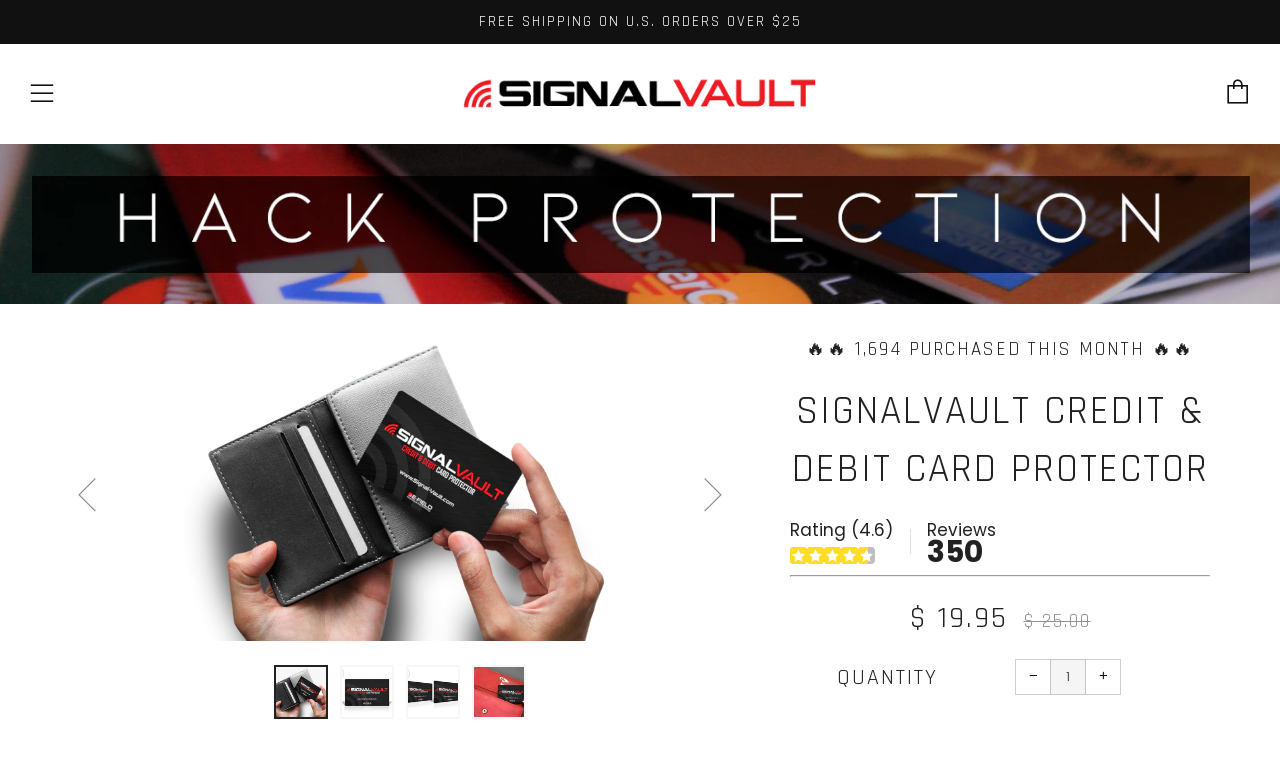

--- FILE ---
content_type: text/html; charset=utf-8
request_url: https://www.signal-vault.com/products/shark-tank-signalvault-special
body_size: 27730
content:
<!doctype html>
<!--[if IE 8]><html class="no-js lt-ie9" lang="en"> <![endif]-->
<!--[if IE 9 ]><html class="ie9 no-js"> <![endif]-->
<!--[if (gt IE 9)|!(IE)]><!--> <html class="no-js"> <!--<![endif]-->
<head>
  	<meta charset="utf-8">
  	<meta http-equiv="X-UA-Compatible" content="IE=edge,chrome=1">
  	<meta name="viewport" content="width=device-width, initial-scale=1.0, height=device-height, minimum-scale=1.0, user-scalable=0">
  	<meta name="theme-color" content="#212121">
  	<link rel="canonical" href="https://www.signal-vault.com/products/shark-tank-signalvault-special">

  	
	    <link rel="shortcut icon" href="//www.signal-vault.com/cdn/shop/files/SV-2_32x32.png?v=1613158691" type="image/png">
	

  	<!-- Title and description ================================================== -->
  	<title>
  	SignalVault Wallet Protector | As Seen On Shark Tank
  	</title>
  	
  		<meta name="description" content="The SignalVault provides military grade, lab tested protection against electronic pickpockets. As Seen On Shark Tank, CNBC &amp; Good Morning America. RFID Blocking protection for your entire wallet. Invented by Chris Gilpin.">
  	

  	<!-- /snippets/social-meta-tags.liquid -->


  <meta property="og:type" content="product">
  <meta property="og:title" content="SIGNALVAULT CREDIT &amp; DEBIT CARD PROTECTOR">
  
    <meta property="og:image" content="http://www.signal-vault.com/cdn/shop/products/SV-ITEM-IMAGE-4_fc8f37b0-b3fa-4c0f-a2d1-230c3fd82b7a_grande.jpg?v=1657737150">
    <meta property="og:image:secure_url" content="https://www.signal-vault.com/cdn/shop/products/SV-ITEM-IMAGE-4_fc8f37b0-b3fa-4c0f-a2d1-230c3fd82b7a_grande.jpg?v=1657737150">
  
    <meta property="og:image" content="http://www.signal-vault.com/cdn/shop/products/SV-ITEM-IMAGE-1_462a42cc-11de-483c-9f95-91841e7c71fb_grande.jpg?v=1657737150">
    <meta property="og:image:secure_url" content="https://www.signal-vault.com/cdn/shop/products/SV-ITEM-IMAGE-1_462a42cc-11de-483c-9f95-91841e7c71fb_grande.jpg?v=1657737150">
  
    <meta property="og:image" content="http://www.signal-vault.com/cdn/shop/products/SV-Product-Image-1-750x533_grande.png?v=1657737150">
    <meta property="og:image:secure_url" content="https://www.signal-vault.com/cdn/shop/products/SV-Product-Image-1-750x533_grande.png?v=1657737150">
  
  <meta property="og:description" content="The SignalVault is a credit card sized device that fits inside any wallet and protects your debit and credit cards from electronic theft.  It easily installs into to any style wallet and protects your information and all of your cards for three years from high-tech identity thieves.  The SignalVault was featured on Shark Tank and is currently protecting over 500,000 smart consumers worldwide!  The SignalVault protects your wallet with our patent pending E-Field Technology for three years and is backed by our 100% Protection Guarantee.
The SignalVault is NOT a protective sleeve.  The SignalVault is a wallet insert containing a microchip that makes all of your cards invisible to hackers.
This package includes one SignalVault 2-Pack. ">
  <meta property="og:price:amount" content="19.95">
  <meta property="og:price:currency" content="USD">

<meta property="og:url" content="https://www.signal-vault.com/products/shark-tank-signalvault-special">
<meta property="og:site_name" content="SignalVault">



  <meta name="twitter:site" content="@signalvault?lang=en">


  <meta name="twitter:card" content="summary">


  <meta name="twitter:title" content="SIGNALVAULT CREDIT &amp; DEBIT CARD PROTECTOR">
  <meta name="twitter:description" content="The SignalVault is a credit card sized device that fits inside any wallet and protects your debit and credit cards from electronic theft.  It easily installs into to any style wallet and protects your">
  <meta name="twitter:image" content="https://www.signal-vault.com/cdn/shop/products/SV-Product-Image-1-750x533_grande.png?v=1657737150">
  <meta name="twitter:image:width" content="600">
  <meta name="twitter:image:height" content="600">



  	<!-- Google fonts ========================================== -->
	

	  	<link href="//fonts.googleapis.com/css?family=Poppins:400,700" rel="stylesheet" type="text/css" media="all" />
	
	

	  	<link href="//fonts.googleapis.com/css?family=Rajdhani:400" rel="stylesheet" type="text/css" media="all" />
	
	

	  	<link href="//fonts.googleapis.com/css?family=Poppins:400" rel="stylesheet" type="text/css" media="all" />
	

  	<!-- CSS ================================================== -->
	<link href="//www.signal-vault.com/cdn/shop/t/53/assets/main.scss.css?v=163919089593004602131696606181" rel="stylesheet" type="text/css" media="all" />

  	<!-- JS ================================================== -->
  	<script src="//ajax.googleapis.com/ajax/libs/jquery/1.12.4/jquery.min.js" type="text/javascript"></script>
  	<script src="//www.signal-vault.com/cdn/shop/t/53/assets/plugins-top.js?v=98918116948285862201513017694" type="text/javascript"></script>

  	
  	<script type="text/javascript">
		theme = {};
		theme.t = {};
		theme.map = {};
		theme.cart_ajax = false;
	</script>

	<!-- Header hook for plugins ================================================== -->
  	<script>window.performance && window.performance.mark && window.performance.mark('shopify.content_for_header.start');</script><meta name="facebook-domain-verification" content="4dbygs4z0flveibeawu504r7em0zjp">
<meta id="shopify-digital-wallet" name="shopify-digital-wallet" content="/9825872/digital_wallets/dialog">
<meta name="shopify-checkout-api-token" content="dc8f654b2dc2ec63c41d2b3260a8a210">
<meta id="in-context-paypal-metadata" data-shop-id="9825872" data-venmo-supported="false" data-environment="production" data-locale="en_US" data-paypal-v4="true" data-currency="USD">
<link rel="alternate" type="application/json+oembed" href="https://www.signal-vault.com/products/shark-tank-signalvault-special.oembed">
<script async="async" src="/checkouts/internal/preloads.js?locale=en-US"></script>
<link rel="preconnect" href="https://shop.app" crossorigin="anonymous">
<script async="async" src="https://shop.app/checkouts/internal/preloads.js?locale=en-US&shop_id=9825872" crossorigin="anonymous"></script>
<script id="apple-pay-shop-capabilities" type="application/json">{"shopId":9825872,"countryCode":"US","currencyCode":"USD","merchantCapabilities":["supports3DS"],"merchantId":"gid:\/\/shopify\/Shop\/9825872","merchantName":"SignalVault","requiredBillingContactFields":["postalAddress","email"],"requiredShippingContactFields":["postalAddress","email"],"shippingType":"shipping","supportedNetworks":["visa","masterCard","amex","discover","elo","jcb"],"total":{"type":"pending","label":"SignalVault","amount":"1.00"},"shopifyPaymentsEnabled":true,"supportsSubscriptions":true}</script>
<script id="shopify-features" type="application/json">{"accessToken":"dc8f654b2dc2ec63c41d2b3260a8a210","betas":["rich-media-storefront-analytics"],"domain":"www.signal-vault.com","predictiveSearch":true,"shopId":9825872,"locale":"en"}</script>
<script>var Shopify = Shopify || {};
Shopify.shop = "signalvault.myshopify.com";
Shopify.locale = "en";
Shopify.currency = {"active":"USD","rate":"1.0"};
Shopify.country = "US";
Shopify.theme = {"name":"Venue w\/SMS","id":8103821343,"schema_name":"Venue","schema_version":"2.0.0","theme_store_id":836,"role":"main"};
Shopify.theme.handle = "null";
Shopify.theme.style = {"id":null,"handle":null};
Shopify.cdnHost = "www.signal-vault.com/cdn";
Shopify.routes = Shopify.routes || {};
Shopify.routes.root = "/";</script>
<script type="module">!function(o){(o.Shopify=o.Shopify||{}).modules=!0}(window);</script>
<script>!function(o){function n(){var o=[];function n(){o.push(Array.prototype.slice.apply(arguments))}return n.q=o,n}var t=o.Shopify=o.Shopify||{};t.loadFeatures=n(),t.autoloadFeatures=n()}(window);</script>
<script>
  window.ShopifyPay = window.ShopifyPay || {};
  window.ShopifyPay.apiHost = "shop.app\/pay";
  window.ShopifyPay.redirectState = null;
</script>
<script id="shop-js-analytics" type="application/json">{"pageType":"product"}</script>
<script defer="defer" async type="module" src="//www.signal-vault.com/cdn/shopifycloud/shop-js/modules/v2/client.init-shop-cart-sync_BApSsMSl.en.esm.js"></script>
<script defer="defer" async type="module" src="//www.signal-vault.com/cdn/shopifycloud/shop-js/modules/v2/chunk.common_CBoos6YZ.esm.js"></script>
<script type="module">
  await import("//www.signal-vault.com/cdn/shopifycloud/shop-js/modules/v2/client.init-shop-cart-sync_BApSsMSl.en.esm.js");
await import("//www.signal-vault.com/cdn/shopifycloud/shop-js/modules/v2/chunk.common_CBoos6YZ.esm.js");

  window.Shopify.SignInWithShop?.initShopCartSync?.({"fedCMEnabled":true,"windoidEnabled":true});

</script>
<script>
  window.Shopify = window.Shopify || {};
  if (!window.Shopify.featureAssets) window.Shopify.featureAssets = {};
  window.Shopify.featureAssets['shop-js'] = {"shop-cart-sync":["modules/v2/client.shop-cart-sync_DJczDl9f.en.esm.js","modules/v2/chunk.common_CBoos6YZ.esm.js"],"init-fed-cm":["modules/v2/client.init-fed-cm_BzwGC0Wi.en.esm.js","modules/v2/chunk.common_CBoos6YZ.esm.js"],"init-windoid":["modules/v2/client.init-windoid_BS26ThXS.en.esm.js","modules/v2/chunk.common_CBoos6YZ.esm.js"],"shop-cash-offers":["modules/v2/client.shop-cash-offers_DthCPNIO.en.esm.js","modules/v2/chunk.common_CBoos6YZ.esm.js","modules/v2/chunk.modal_Bu1hFZFC.esm.js"],"shop-button":["modules/v2/client.shop-button_D_JX508o.en.esm.js","modules/v2/chunk.common_CBoos6YZ.esm.js"],"init-shop-email-lookup-coordinator":["modules/v2/client.init-shop-email-lookup-coordinator_DFwWcvrS.en.esm.js","modules/v2/chunk.common_CBoos6YZ.esm.js"],"shop-toast-manager":["modules/v2/client.shop-toast-manager_tEhgP2F9.en.esm.js","modules/v2/chunk.common_CBoos6YZ.esm.js"],"shop-login-button":["modules/v2/client.shop-login-button_DwLgFT0K.en.esm.js","modules/v2/chunk.common_CBoos6YZ.esm.js","modules/v2/chunk.modal_Bu1hFZFC.esm.js"],"avatar":["modules/v2/client.avatar_BTnouDA3.en.esm.js"],"init-shop-cart-sync":["modules/v2/client.init-shop-cart-sync_BApSsMSl.en.esm.js","modules/v2/chunk.common_CBoos6YZ.esm.js"],"pay-button":["modules/v2/client.pay-button_BuNmcIr_.en.esm.js","modules/v2/chunk.common_CBoos6YZ.esm.js"],"init-shop-for-new-customer-accounts":["modules/v2/client.init-shop-for-new-customer-accounts_DrjXSI53.en.esm.js","modules/v2/client.shop-login-button_DwLgFT0K.en.esm.js","modules/v2/chunk.common_CBoos6YZ.esm.js","modules/v2/chunk.modal_Bu1hFZFC.esm.js"],"init-customer-accounts-sign-up":["modules/v2/client.init-customer-accounts-sign-up_TlVCiykN.en.esm.js","modules/v2/client.shop-login-button_DwLgFT0K.en.esm.js","modules/v2/chunk.common_CBoos6YZ.esm.js","modules/v2/chunk.modal_Bu1hFZFC.esm.js"],"shop-follow-button":["modules/v2/client.shop-follow-button_C5D3XtBb.en.esm.js","modules/v2/chunk.common_CBoos6YZ.esm.js","modules/v2/chunk.modal_Bu1hFZFC.esm.js"],"checkout-modal":["modules/v2/client.checkout-modal_8TC_1FUY.en.esm.js","modules/v2/chunk.common_CBoos6YZ.esm.js","modules/v2/chunk.modal_Bu1hFZFC.esm.js"],"init-customer-accounts":["modules/v2/client.init-customer-accounts_C0Oh2ljF.en.esm.js","modules/v2/client.shop-login-button_DwLgFT0K.en.esm.js","modules/v2/chunk.common_CBoos6YZ.esm.js","modules/v2/chunk.modal_Bu1hFZFC.esm.js"],"lead-capture":["modules/v2/client.lead-capture_Cq0gfm7I.en.esm.js","modules/v2/chunk.common_CBoos6YZ.esm.js","modules/v2/chunk.modal_Bu1hFZFC.esm.js"],"shop-login":["modules/v2/client.shop-login_BmtnoEUo.en.esm.js","modules/v2/chunk.common_CBoos6YZ.esm.js","modules/v2/chunk.modal_Bu1hFZFC.esm.js"],"payment-terms":["modules/v2/client.payment-terms_BHOWV7U_.en.esm.js","modules/v2/chunk.common_CBoos6YZ.esm.js","modules/v2/chunk.modal_Bu1hFZFC.esm.js"]};
</script>
<script>(function() {
  var isLoaded = false;
  function asyncLoad() {
    if (isLoaded) return;
    isLoaded = true;
    var urls = ["https:\/\/www.paypal.com\/tagmanager\/pptm.js?id=807302ba-ff73-4369-9ea5-42282ec71602\u0026shop=signalvault.myshopify.com","https:\/\/chimpstatic.com\/mcjs-connected\/js\/users\/e9fbff0c2744dc95a0d3e3fe8\/7f5dd51a01362eb2ef47065ae.js?shop=signalvault.myshopify.com","https:\/\/static.shareasale.com\/json\/shopify\/shareasale-tracking.js?sasmid=147656\u0026ssmtid=19038\u0026shop=signalvault.myshopify.com","https:\/\/d22lwxpnhu2n4a.cloudfront.net\/grommet\/shopify.js?shop=signalvault.myshopify.com"];
    for (var i = 0; i < urls.length; i++) {
      var s = document.createElement('script');
      s.type = 'text/javascript';
      s.async = true;
      s.src = urls[i];
      var x = document.getElementsByTagName('script')[0];
      x.parentNode.insertBefore(s, x);
    }
  };
  if(window.attachEvent) {
    window.attachEvent('onload', asyncLoad);
  } else {
    window.addEventListener('load', asyncLoad, false);
  }
})();</script>
<script id="__st">var __st={"a":9825872,"offset":-18000,"reqid":"90d32424-ca96-47a5-ac9a-8ddb7bcdf82b-1768886468","pageurl":"www.signal-vault.com\/products\/shark-tank-signalvault-special","u":"11e9d8d2df26","p":"product","rtyp":"product","rid":2022326021};</script>
<script>window.ShopifyPaypalV4VisibilityTracking = true;</script>
<script id="captcha-bootstrap">!function(){'use strict';const t='contact',e='account',n='new_comment',o=[[t,t],['blogs',n],['comments',n],[t,'customer']],c=[[e,'customer_login'],[e,'guest_login'],[e,'recover_customer_password'],[e,'create_customer']],r=t=>t.map((([t,e])=>`form[action*='/${t}']:not([data-nocaptcha='true']) input[name='form_type'][value='${e}']`)).join(','),a=t=>()=>t?[...document.querySelectorAll(t)].map((t=>t.form)):[];function s(){const t=[...o],e=r(t);return a(e)}const i='password',u='form_key',d=['recaptcha-v3-token','g-recaptcha-response','h-captcha-response',i],f=()=>{try{return window.sessionStorage}catch{return}},m='__shopify_v',_=t=>t.elements[u];function p(t,e,n=!1){try{const o=window.sessionStorage,c=JSON.parse(o.getItem(e)),{data:r}=function(t){const{data:e,action:n}=t;return t[m]||n?{data:e,action:n}:{data:t,action:n}}(c);for(const[e,n]of Object.entries(r))t.elements[e]&&(t.elements[e].value=n);n&&o.removeItem(e)}catch(o){console.error('form repopulation failed',{error:o})}}const l='form_type',E='cptcha';function T(t){t.dataset[E]=!0}const w=window,h=w.document,L='Shopify',v='ce_forms',y='captcha';let A=!1;((t,e)=>{const n=(g='f06e6c50-85a8-45c8-87d0-21a2b65856fe',I='https://cdn.shopify.com/shopifycloud/storefront-forms-hcaptcha/ce_storefront_forms_captcha_hcaptcha.v1.5.2.iife.js',D={infoText:'Protected by hCaptcha',privacyText:'Privacy',termsText:'Terms'},(t,e,n)=>{const o=w[L][v],c=o.bindForm;if(c)return c(t,g,e,D).then(n);var r;o.q.push([[t,g,e,D],n]),r=I,A||(h.body.append(Object.assign(h.createElement('script'),{id:'captcha-provider',async:!0,src:r})),A=!0)});var g,I,D;w[L]=w[L]||{},w[L][v]=w[L][v]||{},w[L][v].q=[],w[L][y]=w[L][y]||{},w[L][y].protect=function(t,e){n(t,void 0,e),T(t)},Object.freeze(w[L][y]),function(t,e,n,w,h,L){const[v,y,A,g]=function(t,e,n){const i=e?o:[],u=t?c:[],d=[...i,...u],f=r(d),m=r(i),_=r(d.filter((([t,e])=>n.includes(e))));return[a(f),a(m),a(_),s()]}(w,h,L),I=t=>{const e=t.target;return e instanceof HTMLFormElement?e:e&&e.form},D=t=>v().includes(t);t.addEventListener('submit',(t=>{const e=I(t);if(!e)return;const n=D(e)&&!e.dataset.hcaptchaBound&&!e.dataset.recaptchaBound,o=_(e),c=g().includes(e)&&(!o||!o.value);(n||c)&&t.preventDefault(),c&&!n&&(function(t){try{if(!f())return;!function(t){const e=f();if(!e)return;const n=_(t);if(!n)return;const o=n.value;o&&e.removeItem(o)}(t);const e=Array.from(Array(32),(()=>Math.random().toString(36)[2])).join('');!function(t,e){_(t)||t.append(Object.assign(document.createElement('input'),{type:'hidden',name:u})),t.elements[u].value=e}(t,e),function(t,e){const n=f();if(!n)return;const o=[...t.querySelectorAll(`input[type='${i}']`)].map((({name:t})=>t)),c=[...d,...o],r={};for(const[a,s]of new FormData(t).entries())c.includes(a)||(r[a]=s);n.setItem(e,JSON.stringify({[m]:1,action:t.action,data:r}))}(t,e)}catch(e){console.error('failed to persist form',e)}}(e),e.submit())}));const S=(t,e)=>{t&&!t.dataset[E]&&(n(t,e.some((e=>e===t))),T(t))};for(const o of['focusin','change'])t.addEventListener(o,(t=>{const e=I(t);D(e)&&S(e,y())}));const B=e.get('form_key'),M=e.get(l),P=B&&M;t.addEventListener('DOMContentLoaded',(()=>{const t=y();if(P)for(const e of t)e.elements[l].value===M&&p(e,B);[...new Set([...A(),...v().filter((t=>'true'===t.dataset.shopifyCaptcha))])].forEach((e=>S(e,t)))}))}(h,new URLSearchParams(w.location.search),n,t,e,['guest_login'])})(!0,!0)}();</script>
<script integrity="sha256-4kQ18oKyAcykRKYeNunJcIwy7WH5gtpwJnB7kiuLZ1E=" data-source-attribution="shopify.loadfeatures" defer="defer" src="//www.signal-vault.com/cdn/shopifycloud/storefront/assets/storefront/load_feature-a0a9edcb.js" crossorigin="anonymous"></script>
<script crossorigin="anonymous" defer="defer" src="//www.signal-vault.com/cdn/shopifycloud/storefront/assets/shopify_pay/storefront-65b4c6d7.js?v=20250812"></script>
<script data-source-attribution="shopify.dynamic_checkout.dynamic.init">var Shopify=Shopify||{};Shopify.PaymentButton=Shopify.PaymentButton||{isStorefrontPortableWallets:!0,init:function(){window.Shopify.PaymentButton.init=function(){};var t=document.createElement("script");t.src="https://www.signal-vault.com/cdn/shopifycloud/portable-wallets/latest/portable-wallets.en.js",t.type="module",document.head.appendChild(t)}};
</script>
<script data-source-attribution="shopify.dynamic_checkout.buyer_consent">
  function portableWalletsHideBuyerConsent(e){var t=document.getElementById("shopify-buyer-consent"),n=document.getElementById("shopify-subscription-policy-button");t&&n&&(t.classList.add("hidden"),t.setAttribute("aria-hidden","true"),n.removeEventListener("click",e))}function portableWalletsShowBuyerConsent(e){var t=document.getElementById("shopify-buyer-consent"),n=document.getElementById("shopify-subscription-policy-button");t&&n&&(t.classList.remove("hidden"),t.removeAttribute("aria-hidden"),n.addEventListener("click",e))}window.Shopify?.PaymentButton&&(window.Shopify.PaymentButton.hideBuyerConsent=portableWalletsHideBuyerConsent,window.Shopify.PaymentButton.showBuyerConsent=portableWalletsShowBuyerConsent);
</script>
<script data-source-attribution="shopify.dynamic_checkout.cart.bootstrap">document.addEventListener("DOMContentLoaded",(function(){function t(){return document.querySelector("shopify-accelerated-checkout-cart, shopify-accelerated-checkout")}if(t())Shopify.PaymentButton.init();else{new MutationObserver((function(e,n){t()&&(Shopify.PaymentButton.init(),n.disconnect())})).observe(document.body,{childList:!0,subtree:!0})}}));
</script>
<link id="shopify-accelerated-checkout-styles" rel="stylesheet" media="screen" href="https://www.signal-vault.com/cdn/shopifycloud/portable-wallets/latest/accelerated-checkout-backwards-compat.css" crossorigin="anonymous">
<style id="shopify-accelerated-checkout-cart">
        #shopify-buyer-consent {
  margin-top: 1em;
  display: inline-block;
  width: 100%;
}

#shopify-buyer-consent.hidden {
  display: none;
}

#shopify-subscription-policy-button {
  background: none;
  border: none;
  padding: 0;
  text-decoration: underline;
  font-size: inherit;
  cursor: pointer;
}

#shopify-subscription-policy-button::before {
  box-shadow: none;
}

      </style>

<script>window.performance && window.performance.mark && window.performance.mark('shopify.content_for_header.end');</script>
  <script data-ad-client="ca-pub-9597411140692822" async src="https://pagead2.googlesyndication.com/pagead/js/adsbygoogle.js"></script>
<script src="https://cdn.shopify.com/extensions/019b0289-a7b2-75c4-bc89-75da59821462/avada-app-75/assets/air-reviews.js" type="text/javascript" defer="defer"></script>
<link href="https://monorail-edge.shopifysvc.com" rel="dns-prefetch">
<script>(function(){if ("sendBeacon" in navigator && "performance" in window) {try {var session_token_from_headers = performance.getEntriesByType('navigation')[0].serverTiming.find(x => x.name == '_s').description;} catch {var session_token_from_headers = undefined;}var session_cookie_matches = document.cookie.match(/_shopify_s=([^;]*)/);var session_token_from_cookie = session_cookie_matches && session_cookie_matches.length === 2 ? session_cookie_matches[1] : "";var session_token = session_token_from_headers || session_token_from_cookie || "";function handle_abandonment_event(e) {var entries = performance.getEntries().filter(function(entry) {return /monorail-edge.shopifysvc.com/.test(entry.name);});if (!window.abandonment_tracked && entries.length === 0) {window.abandonment_tracked = true;var currentMs = Date.now();var navigation_start = performance.timing.navigationStart;var payload = {shop_id: 9825872,url: window.location.href,navigation_start,duration: currentMs - navigation_start,session_token,page_type: "product"};window.navigator.sendBeacon("https://monorail-edge.shopifysvc.com/v1/produce", JSON.stringify({schema_id: "online_store_buyer_site_abandonment/1.1",payload: payload,metadata: {event_created_at_ms: currentMs,event_sent_at_ms: currentMs}}));}}window.addEventListener('pagehide', handle_abandonment_event);}}());</script>
<script id="web-pixels-manager-setup">(function e(e,d,r,n,o){if(void 0===o&&(o={}),!Boolean(null===(a=null===(i=window.Shopify)||void 0===i?void 0:i.analytics)||void 0===a?void 0:a.replayQueue)){var i,a;window.Shopify=window.Shopify||{};var t=window.Shopify;t.analytics=t.analytics||{};var s=t.analytics;s.replayQueue=[],s.publish=function(e,d,r){return s.replayQueue.push([e,d,r]),!0};try{self.performance.mark("wpm:start")}catch(e){}var l=function(){var e={modern:/Edge?\/(1{2}[4-9]|1[2-9]\d|[2-9]\d{2}|\d{4,})\.\d+(\.\d+|)|Firefox\/(1{2}[4-9]|1[2-9]\d|[2-9]\d{2}|\d{4,})\.\d+(\.\d+|)|Chrom(ium|e)\/(9{2}|\d{3,})\.\d+(\.\d+|)|(Maci|X1{2}).+ Version\/(15\.\d+|(1[6-9]|[2-9]\d|\d{3,})\.\d+)([,.]\d+|)( \(\w+\)|)( Mobile\/\w+|) Safari\/|Chrome.+OPR\/(9{2}|\d{3,})\.\d+\.\d+|(CPU[ +]OS|iPhone[ +]OS|CPU[ +]iPhone|CPU IPhone OS|CPU iPad OS)[ +]+(15[._]\d+|(1[6-9]|[2-9]\d|\d{3,})[._]\d+)([._]\d+|)|Android:?[ /-](13[3-9]|1[4-9]\d|[2-9]\d{2}|\d{4,})(\.\d+|)(\.\d+|)|Android.+Firefox\/(13[5-9]|1[4-9]\d|[2-9]\d{2}|\d{4,})\.\d+(\.\d+|)|Android.+Chrom(ium|e)\/(13[3-9]|1[4-9]\d|[2-9]\d{2}|\d{4,})\.\d+(\.\d+|)|SamsungBrowser\/([2-9]\d|\d{3,})\.\d+/,legacy:/Edge?\/(1[6-9]|[2-9]\d|\d{3,})\.\d+(\.\d+|)|Firefox\/(5[4-9]|[6-9]\d|\d{3,})\.\d+(\.\d+|)|Chrom(ium|e)\/(5[1-9]|[6-9]\d|\d{3,})\.\d+(\.\d+|)([\d.]+$|.*Safari\/(?![\d.]+ Edge\/[\d.]+$))|(Maci|X1{2}).+ Version\/(10\.\d+|(1[1-9]|[2-9]\d|\d{3,})\.\d+)([,.]\d+|)( \(\w+\)|)( Mobile\/\w+|) Safari\/|Chrome.+OPR\/(3[89]|[4-9]\d|\d{3,})\.\d+\.\d+|(CPU[ +]OS|iPhone[ +]OS|CPU[ +]iPhone|CPU IPhone OS|CPU iPad OS)[ +]+(10[._]\d+|(1[1-9]|[2-9]\d|\d{3,})[._]\d+)([._]\d+|)|Android:?[ /-](13[3-9]|1[4-9]\d|[2-9]\d{2}|\d{4,})(\.\d+|)(\.\d+|)|Mobile Safari.+OPR\/([89]\d|\d{3,})\.\d+\.\d+|Android.+Firefox\/(13[5-9]|1[4-9]\d|[2-9]\d{2}|\d{4,})\.\d+(\.\d+|)|Android.+Chrom(ium|e)\/(13[3-9]|1[4-9]\d|[2-9]\d{2}|\d{4,})\.\d+(\.\d+|)|Android.+(UC? ?Browser|UCWEB|U3)[ /]?(15\.([5-9]|\d{2,})|(1[6-9]|[2-9]\d|\d{3,})\.\d+)\.\d+|SamsungBrowser\/(5\.\d+|([6-9]|\d{2,})\.\d+)|Android.+MQ{2}Browser\/(14(\.(9|\d{2,})|)|(1[5-9]|[2-9]\d|\d{3,})(\.\d+|))(\.\d+|)|K[Aa][Ii]OS\/(3\.\d+|([4-9]|\d{2,})\.\d+)(\.\d+|)/},d=e.modern,r=e.legacy,n=navigator.userAgent;return n.match(d)?"modern":n.match(r)?"legacy":"unknown"}(),u="modern"===l?"modern":"legacy",c=(null!=n?n:{modern:"",legacy:""})[u],f=function(e){return[e.baseUrl,"/wpm","/b",e.hashVersion,"modern"===e.buildTarget?"m":"l",".js"].join("")}({baseUrl:d,hashVersion:r,buildTarget:u}),m=function(e){var d=e.version,r=e.bundleTarget,n=e.surface,o=e.pageUrl,i=e.monorailEndpoint;return{emit:function(e){var a=e.status,t=e.errorMsg,s=(new Date).getTime(),l=JSON.stringify({metadata:{event_sent_at_ms:s},events:[{schema_id:"web_pixels_manager_load/3.1",payload:{version:d,bundle_target:r,page_url:o,status:a,surface:n,error_msg:t},metadata:{event_created_at_ms:s}}]});if(!i)return console&&console.warn&&console.warn("[Web Pixels Manager] No Monorail endpoint provided, skipping logging."),!1;try{return self.navigator.sendBeacon.bind(self.navigator)(i,l)}catch(e){}var u=new XMLHttpRequest;try{return u.open("POST",i,!0),u.setRequestHeader("Content-Type","text/plain"),u.send(l),!0}catch(e){return console&&console.warn&&console.warn("[Web Pixels Manager] Got an unhandled error while logging to Monorail."),!1}}}}({version:r,bundleTarget:l,surface:e.surface,pageUrl:self.location.href,monorailEndpoint:e.monorailEndpoint});try{o.browserTarget=l,function(e){var d=e.src,r=e.async,n=void 0===r||r,o=e.onload,i=e.onerror,a=e.sri,t=e.scriptDataAttributes,s=void 0===t?{}:t,l=document.createElement("script"),u=document.querySelector("head"),c=document.querySelector("body");if(l.async=n,l.src=d,a&&(l.integrity=a,l.crossOrigin="anonymous"),s)for(var f in s)if(Object.prototype.hasOwnProperty.call(s,f))try{l.dataset[f]=s[f]}catch(e){}if(o&&l.addEventListener("load",o),i&&l.addEventListener("error",i),u)u.appendChild(l);else{if(!c)throw new Error("Did not find a head or body element to append the script");c.appendChild(l)}}({src:f,async:!0,onload:function(){if(!function(){var e,d;return Boolean(null===(d=null===(e=window.Shopify)||void 0===e?void 0:e.analytics)||void 0===d?void 0:d.initialized)}()){var d=window.webPixelsManager.init(e)||void 0;if(d){var r=window.Shopify.analytics;r.replayQueue.forEach((function(e){var r=e[0],n=e[1],o=e[2];d.publishCustomEvent(r,n,o)})),r.replayQueue=[],r.publish=d.publishCustomEvent,r.visitor=d.visitor,r.initialized=!0}}},onerror:function(){return m.emit({status:"failed",errorMsg:"".concat(f," has failed to load")})},sri:function(e){var d=/^sha384-[A-Za-z0-9+/=]+$/;return"string"==typeof e&&d.test(e)}(c)?c:"",scriptDataAttributes:o}),m.emit({status:"loading"})}catch(e){m.emit({status:"failed",errorMsg:(null==e?void 0:e.message)||"Unknown error"})}}})({shopId: 9825872,storefrontBaseUrl: "https://www.signal-vault.com",extensionsBaseUrl: "https://extensions.shopifycdn.com/cdn/shopifycloud/web-pixels-manager",monorailEndpoint: "https://monorail-edge.shopifysvc.com/unstable/produce_batch",surface: "storefront-renderer",enabledBetaFlags: ["2dca8a86"],webPixelsConfigList: [{"id":"1461223606","configuration":"{\"pixelCode\":\"D2ID19RC77UCB52F6VFG\"}","eventPayloadVersion":"v1","runtimeContext":"STRICT","scriptVersion":"22e92c2ad45662f435e4801458fb78cc","type":"APP","apiClientId":4383523,"privacyPurposes":["ANALYTICS","MARKETING","SALE_OF_DATA"],"dataSharingAdjustments":{"protectedCustomerApprovalScopes":["read_customer_address","read_customer_email","read_customer_name","read_customer_personal_data","read_customer_phone"]}},{"id":"1199472822","configuration":"{\"masterTagID\":\"19038\",\"merchantID\":\"147656\",\"appPath\":\"https:\/\/daedalus.shareasale.com\",\"storeID\":\"NaN\",\"xTypeMode\":\"NaN\",\"xTypeValue\":\"NaN\",\"channelDedup\":\"NaN\"}","eventPayloadVersion":"v1","runtimeContext":"STRICT","scriptVersion":"f300cca684872f2df140f714437af558","type":"APP","apiClientId":4929191,"privacyPurposes":["ANALYTICS","MARKETING"],"dataSharingAdjustments":{"protectedCustomerApprovalScopes":["read_customer_personal_data"]}},{"id":"267223222","configuration":"{\"pixel_id\":\"1170223880564747\",\"pixel_type\":\"facebook_pixel\",\"metaapp_system_user_token\":\"-\"}","eventPayloadVersion":"v1","runtimeContext":"OPEN","scriptVersion":"ca16bc87fe92b6042fbaa3acc2fbdaa6","type":"APP","apiClientId":2329312,"privacyPurposes":["ANALYTICS","MARKETING","SALE_OF_DATA"],"dataSharingAdjustments":{"protectedCustomerApprovalScopes":["read_customer_address","read_customer_email","read_customer_name","read_customer_personal_data","read_customer_phone"]}},{"id":"57770166","eventPayloadVersion":"v1","runtimeContext":"LAX","scriptVersion":"1","type":"CUSTOM","privacyPurposes":["MARKETING"],"name":"Meta pixel (migrated)"},{"id":"96403638","eventPayloadVersion":"v1","runtimeContext":"LAX","scriptVersion":"1","type":"CUSTOM","privacyPurposes":["ANALYTICS"],"name":"Google Analytics tag (migrated)"},{"id":"shopify-app-pixel","configuration":"{}","eventPayloadVersion":"v1","runtimeContext":"STRICT","scriptVersion":"0450","apiClientId":"shopify-pixel","type":"APP","privacyPurposes":["ANALYTICS","MARKETING"]},{"id":"shopify-custom-pixel","eventPayloadVersion":"v1","runtimeContext":"LAX","scriptVersion":"0450","apiClientId":"shopify-pixel","type":"CUSTOM","privacyPurposes":["ANALYTICS","MARKETING"]}],isMerchantRequest: false,initData: {"shop":{"name":"SignalVault","paymentSettings":{"currencyCode":"USD"},"myshopifyDomain":"signalvault.myshopify.com","countryCode":"US","storefrontUrl":"https:\/\/www.signal-vault.com"},"customer":null,"cart":null,"checkout":null,"productVariants":[{"price":{"amount":19.95,"currencyCode":"USD"},"product":{"title":"SIGNALVAULT CREDIT \u0026 DEBIT CARD PROTECTOR","vendor":"SignalVault","id":"2022326021","untranslatedTitle":"SIGNALVAULT CREDIT \u0026 DEBIT CARD PROTECTOR","url":"\/products\/shark-tank-signalvault-special","type":"RFID Blocking Device"},"id":"5006267088927","image":{"src":"\/\/www.signal-vault.com\/cdn\/shop\/products\/SV-Product-Image-1-750x533.png?v=1657737150"},"sku":"SV-2PK","title":"Default Title","untranslatedTitle":"Default Title"}],"purchasingCompany":null},},"https://www.signal-vault.com/cdn","fcfee988w5aeb613cpc8e4bc33m6693e112",{"modern":"","legacy":""},{"shopId":"9825872","storefrontBaseUrl":"https:\/\/www.signal-vault.com","extensionBaseUrl":"https:\/\/extensions.shopifycdn.com\/cdn\/shopifycloud\/web-pixels-manager","surface":"storefront-renderer","enabledBetaFlags":"[\"2dca8a86\"]","isMerchantRequest":"false","hashVersion":"fcfee988w5aeb613cpc8e4bc33m6693e112","publish":"custom","events":"[[\"page_viewed\",{}],[\"product_viewed\",{\"productVariant\":{\"price\":{\"amount\":19.95,\"currencyCode\":\"USD\"},\"product\":{\"title\":\"SIGNALVAULT CREDIT \u0026 DEBIT CARD PROTECTOR\",\"vendor\":\"SignalVault\",\"id\":\"2022326021\",\"untranslatedTitle\":\"SIGNALVAULT CREDIT \u0026 DEBIT CARD PROTECTOR\",\"url\":\"\/products\/shark-tank-signalvault-special\",\"type\":\"RFID Blocking Device\"},\"id\":\"5006267088927\",\"image\":{\"src\":\"\/\/www.signal-vault.com\/cdn\/shop\/products\/SV-Product-Image-1-750x533.png?v=1657737150\"},\"sku\":\"SV-2PK\",\"title\":\"Default Title\",\"untranslatedTitle\":\"Default Title\"}}]]"});</script><script>
  window.ShopifyAnalytics = window.ShopifyAnalytics || {};
  window.ShopifyAnalytics.meta = window.ShopifyAnalytics.meta || {};
  window.ShopifyAnalytics.meta.currency = 'USD';
  var meta = {"product":{"id":2022326021,"gid":"gid:\/\/shopify\/Product\/2022326021","vendor":"SignalVault","type":"RFID Blocking Device","handle":"shark-tank-signalvault-special","variants":[{"id":5006267088927,"price":1995,"name":"SIGNALVAULT CREDIT \u0026 DEBIT CARD PROTECTOR","public_title":null,"sku":"SV-2PK"}],"remote":false},"page":{"pageType":"product","resourceType":"product","resourceId":2022326021,"requestId":"90d32424-ca96-47a5-ac9a-8ddb7bcdf82b-1768886468"}};
  for (var attr in meta) {
    window.ShopifyAnalytics.meta[attr] = meta[attr];
  }
</script>
<script class="analytics">
  (function () {
    var customDocumentWrite = function(content) {
      var jquery = null;

      if (window.jQuery) {
        jquery = window.jQuery;
      } else if (window.Checkout && window.Checkout.$) {
        jquery = window.Checkout.$;
      }

      if (jquery) {
        jquery('body').append(content);
      }
    };

    var hasLoggedConversion = function(token) {
      if (token) {
        return document.cookie.indexOf('loggedConversion=' + token) !== -1;
      }
      return false;
    }

    var setCookieIfConversion = function(token) {
      if (token) {
        var twoMonthsFromNow = new Date(Date.now());
        twoMonthsFromNow.setMonth(twoMonthsFromNow.getMonth() + 2);

        document.cookie = 'loggedConversion=' + token + '; expires=' + twoMonthsFromNow;
      }
    }

    var trekkie = window.ShopifyAnalytics.lib = window.trekkie = window.trekkie || [];
    if (trekkie.integrations) {
      return;
    }
    trekkie.methods = [
      'identify',
      'page',
      'ready',
      'track',
      'trackForm',
      'trackLink'
    ];
    trekkie.factory = function(method) {
      return function() {
        var args = Array.prototype.slice.call(arguments);
        args.unshift(method);
        trekkie.push(args);
        return trekkie;
      };
    };
    for (var i = 0; i < trekkie.methods.length; i++) {
      var key = trekkie.methods[i];
      trekkie[key] = trekkie.factory(key);
    }
    trekkie.load = function(config) {
      trekkie.config = config || {};
      trekkie.config.initialDocumentCookie = document.cookie;
      var first = document.getElementsByTagName('script')[0];
      var script = document.createElement('script');
      script.type = 'text/javascript';
      script.onerror = function(e) {
        var scriptFallback = document.createElement('script');
        scriptFallback.type = 'text/javascript';
        scriptFallback.onerror = function(error) {
                var Monorail = {
      produce: function produce(monorailDomain, schemaId, payload) {
        var currentMs = new Date().getTime();
        var event = {
          schema_id: schemaId,
          payload: payload,
          metadata: {
            event_created_at_ms: currentMs,
            event_sent_at_ms: currentMs
          }
        };
        return Monorail.sendRequest("https://" + monorailDomain + "/v1/produce", JSON.stringify(event));
      },
      sendRequest: function sendRequest(endpointUrl, payload) {
        // Try the sendBeacon API
        if (window && window.navigator && typeof window.navigator.sendBeacon === 'function' && typeof window.Blob === 'function' && !Monorail.isIos12()) {
          var blobData = new window.Blob([payload], {
            type: 'text/plain'
          });

          if (window.navigator.sendBeacon(endpointUrl, blobData)) {
            return true;
          } // sendBeacon was not successful

        } // XHR beacon

        var xhr = new XMLHttpRequest();

        try {
          xhr.open('POST', endpointUrl);
          xhr.setRequestHeader('Content-Type', 'text/plain');
          xhr.send(payload);
        } catch (e) {
          console.log(e);
        }

        return false;
      },
      isIos12: function isIos12() {
        return window.navigator.userAgent.lastIndexOf('iPhone; CPU iPhone OS 12_') !== -1 || window.navigator.userAgent.lastIndexOf('iPad; CPU OS 12_') !== -1;
      }
    };
    Monorail.produce('monorail-edge.shopifysvc.com',
      'trekkie_storefront_load_errors/1.1',
      {shop_id: 9825872,
      theme_id: 8103821343,
      app_name: "storefront",
      context_url: window.location.href,
      source_url: "//www.signal-vault.com/cdn/s/trekkie.storefront.cd680fe47e6c39ca5d5df5f0a32d569bc48c0f27.min.js"});

        };
        scriptFallback.async = true;
        scriptFallback.src = '//www.signal-vault.com/cdn/s/trekkie.storefront.cd680fe47e6c39ca5d5df5f0a32d569bc48c0f27.min.js';
        first.parentNode.insertBefore(scriptFallback, first);
      };
      script.async = true;
      script.src = '//www.signal-vault.com/cdn/s/trekkie.storefront.cd680fe47e6c39ca5d5df5f0a32d569bc48c0f27.min.js';
      first.parentNode.insertBefore(script, first);
    };
    trekkie.load(
      {"Trekkie":{"appName":"storefront","development":false,"defaultAttributes":{"shopId":9825872,"isMerchantRequest":null,"themeId":8103821343,"themeCityHash":"7511890517172824553","contentLanguage":"en","currency":"USD","eventMetadataId":"d3252696-3084-4104-948c-f622bdc36c6b"},"isServerSideCookieWritingEnabled":true,"monorailRegion":"shop_domain","enabledBetaFlags":["65f19447"]},"Session Attribution":{},"S2S":{"facebookCapiEnabled":true,"source":"trekkie-storefront-renderer","apiClientId":580111}}
    );

    var loaded = false;
    trekkie.ready(function() {
      if (loaded) return;
      loaded = true;

      window.ShopifyAnalytics.lib = window.trekkie;

      var originalDocumentWrite = document.write;
      document.write = customDocumentWrite;
      try { window.ShopifyAnalytics.merchantGoogleAnalytics.call(this); } catch(error) {};
      document.write = originalDocumentWrite;

      window.ShopifyAnalytics.lib.page(null,{"pageType":"product","resourceType":"product","resourceId":2022326021,"requestId":"90d32424-ca96-47a5-ac9a-8ddb7bcdf82b-1768886468","shopifyEmitted":true});

      var match = window.location.pathname.match(/checkouts\/(.+)\/(thank_you|post_purchase)/)
      var token = match? match[1]: undefined;
      if (!hasLoggedConversion(token)) {
        setCookieIfConversion(token);
        window.ShopifyAnalytics.lib.track("Viewed Product",{"currency":"USD","variantId":5006267088927,"productId":2022326021,"productGid":"gid:\/\/shopify\/Product\/2022326021","name":"SIGNALVAULT CREDIT \u0026 DEBIT CARD PROTECTOR","price":"19.95","sku":"SV-2PK","brand":"SignalVault","variant":null,"category":"RFID Blocking Device","nonInteraction":true,"remote":false},undefined,undefined,{"shopifyEmitted":true});
      window.ShopifyAnalytics.lib.track("monorail:\/\/trekkie_storefront_viewed_product\/1.1",{"currency":"USD","variantId":5006267088927,"productId":2022326021,"productGid":"gid:\/\/shopify\/Product\/2022326021","name":"SIGNALVAULT CREDIT \u0026 DEBIT CARD PROTECTOR","price":"19.95","sku":"SV-2PK","brand":"SignalVault","variant":null,"category":"RFID Blocking Device","nonInteraction":true,"remote":false,"referer":"https:\/\/www.signal-vault.com\/products\/shark-tank-signalvault-special"});
      }
    });


        var eventsListenerScript = document.createElement('script');
        eventsListenerScript.async = true;
        eventsListenerScript.src = "//www.signal-vault.com/cdn/shopifycloud/storefront/assets/shop_events_listener-3da45d37.js";
        document.getElementsByTagName('head')[0].appendChild(eventsListenerScript);

})();</script>
  <script>
  if (!window.ga || (window.ga && typeof window.ga !== 'function')) {
    window.ga = function ga() {
      (window.ga.q = window.ga.q || []).push(arguments);
      if (window.Shopify && window.Shopify.analytics && typeof window.Shopify.analytics.publish === 'function') {
        window.Shopify.analytics.publish("ga_stub_called", {}, {sendTo: "google_osp_migration"});
      }
      console.error("Shopify's Google Analytics stub called with:", Array.from(arguments), "\nSee https://help.shopify.com/manual/promoting-marketing/pixels/pixel-migration#google for more information.");
    };
    if (window.Shopify && window.Shopify.analytics && typeof window.Shopify.analytics.publish === 'function') {
      window.Shopify.analytics.publish("ga_stub_initialized", {}, {sendTo: "google_osp_migration"});
    }
  }
</script>
<script
  defer
  src="https://www.signal-vault.com/cdn/shopifycloud/perf-kit/shopify-perf-kit-3.0.4.min.js"
  data-application="storefront-renderer"
  data-shop-id="9825872"
  data-render-region="gcp-us-central1"
  data-page-type="product"
  data-theme-instance-id="8103821343"
  data-theme-name="Venue"
  data-theme-version="2.0.0"
  data-monorail-region="shop_domain"
  data-resource-timing-sampling-rate="10"
  data-shs="true"
  data-shs-beacon="true"
  data-shs-export-with-fetch="true"
  data-shs-logs-sample-rate="1"
  data-shs-beacon-endpoint="https://www.signal-vault.com/api/collect"
></script>
</head>  

<body id="signalvault-wallet-protector-as-seen-on-shark-tank" class="template-product" >
	<!-- Load Facebook SDK for JavaScript -->
      <div id="fb-root"></div>
      <script>
        window.fbAsyncInit = function() {
          FB.init({
            xfbml            : true,
            version          : 'v10.0'
          });
        };

        (function(d, s, id) {
        var js, fjs = d.getElementsByTagName(s)[0];
        if (d.getElementById(id)) return;
        js = d.createElement(s); js.id = id;
        js.src = 'https://connect.facebook.net/en_US/sdk/xfbml.customerchat.js';
        fjs.parentNode.insertBefore(js, fjs);
      }(document, 'script', 'facebook-jssdk'));</script>

      <!-- Your Chat Plugin code -->
      <div class="fb-customerchat"
        attribution="setup_tool"
        page_id="167770370079749">
      </div>
  <script type="text/javascript">
		//loading class for animations
		document.body.className += ' ' + 'theme-loading';
	</script>

	

  	<div id="shopify-section-mobile-drawer" class="shopify-section js-section__mobile-draw"><div class="mobile-draw mobile-draw--dark u-bg-grey js-menu-draw mfp-hide">
    <nav class="mobile-draw__nav mobile-nav">
        <ul class="mobile-nav__items o-list-bare">
            
                
                <!-- Special character fix -->
                
                
                <!-- End special character fix -->
                
                    <li class="mobile-nav__item">
                        <a href="/collections/all-products" class="mobile-nav__link">ALL PRODUCTS</a>
                    </li>
                
            
                
                <!-- Special character fix -->
                
                
                <!-- End special character fix -->
                
                    <li class="mobile-nav__item">
                        <a href="/pages/custom" class="mobile-nav__link">CUSTOMIZE</a>
                    </li>
                
            
                
                <!-- Special character fix -->
                
                
                <!-- End special character fix -->
                
                    <li class="mobile-nav__item">
                        <a href="/pages/join" class="mobile-nav__link">JOIN</a>
                    </li>
                
            
                
                <!-- Special character fix -->
                
                
                <!-- End special character fix -->
                
                    <li class="mobile-nav__item">
                        <a href="/pages/register" class="mobile-nav__link">ACTIVATE WARRANTY</a>
                    </li>
                
            
                
                <!-- Special character fix -->
                
                
                <!-- End special character fix -->
                
                    <li class="mobile-nav__item">
                        <a href="/pages/signalvault-fundraiser" class="mobile-nav__link">FUNDRAISING</a>
                    </li>
                
            
                
                <!-- Special character fix -->
                
                
                <!-- End special character fix -->
                
                    <li class="mobile-nav__item">
                        <a href="/pages/faqs-2" class="mobile-nav__link">FAQ's</a>
                    </li>
                
            
                
                <!-- Special character fix -->
                
                
                <!-- End special character fix -->
                
                    <li class="mobile-nav__item">
                        <a href="/blogs/news" class="mobile-nav__link">BLOG</a>
                    </li>
                
            
                
                <!-- Special character fix -->
                
                
                <!-- End special character fix -->
                
                    <li class="mobile-nav__item">
                        <a href="/pages/contact-us" class="mobile-nav__link">CONTACT</a>
                    </li>
                
            
                
                <!-- Special character fix -->
                
                
                <!-- End special character fix -->
                
                    <li class="mobile-nav__item">
                        <a href="/pages/speech" class="mobile-nav__link">PUBLIC SPEAKING & SAFETY SEMINARS</a>
                    </li>
                
            
            
                
                    <li class="mobile-nav__item">
                        <a href="/account/login" class="mobile-nav__link">Log in</a>
                    </li>
                
            
        </ul>
    </nav>

    

    <div class="mobile-draw__footer mobile-footer">
        
        
            <ul class="mobile-footer__social-items o-list-bare">
                
                    <li class="mobile-footer__social-item">
                        <a href="https://www.facebook.com/SignalVault/" class="mobile-footer__social-link icon-fallback" target="_blank">
                            <i class="icon icon--facebook" aria-hidden="true"></i>
                            <span class="icon-fallback__text">Facebook</span>
                        </a>
                    </li>
                
                
                    <li class="mobile-footer__social-item">
                        <a href="https://twitter.com/signalvault?lang=en" class="mobile-footer__social-link icon-fallback" target="_blank">
                            <i class="icon icon--twitter" aria-hidden="true"></i>
                            <span class="icon-fallback__text">Twitter</span>
                        </a>
                    </li>
                
                
                
                    <li class="mobile-footer__social-item">
                        <a href="https://www.instagram.com/signalvault/" class="mobile-footer__social-link icon-fallback" target="_blank">
                            <i class="icon icon--instagram" aria-hidden="true"></i>
                            <span class="icon-fallback__text">Instagram</span>
                        </a>
                    </li>
                
                
                
                
                
                    <li class="mobile-footer__social-item">
                        <a href="https://www.youtube.com/c/SignalVaultCreditCardProtector" class="mobile-footer__social-link icon-fallback" target="_blank">
                            <i class="icon icon--youtube" aria-hidden="true"></i>
                            <span class="icon-fallback__text">YouTube</span>
                        </a>
                    </li>
                
                
                    <li class="mobile-footer__social-item">
                        <a href="https://vimeo.com/signalvault" class="mobile-footer__social-link icon-fallback" target="_blank">
                            <i class="icon icon--vimeo" aria-hidden="true"></i>
                            <span class="icon-fallback__text">Vimeo</span>
                        </a>
                    </li>
                
                
                
            </ul>
        
    </div>
</div>

</div>
	<div id="shopify-section-header" class="shopify-section js-section__header">
<style type="text/css">
    
    .header__logo {width: 360px}
    
    .announcement {
        background-color: #111111;
    }
    .announcement__text,
    .announcement__text.rte a {
        color: #ffffff;
    }
    .announcement__text.rte a {
        border-color: #ffffff;
    }
    
</style>


    
        <div class="announcement">
            <div class="announcement__text rte"><p>FREE SHIPPING ON U.S. ORDERS OVER $25</p></div>
        </div>
    

<header role="banner" id="top" class="header js-header js-header-sticky u-flex u-flex--middle u-flex--center" data-section-id="header" data-section-type="header-section">
    
    

    <div class="header__logo u-flex u-flex--middle u-flex--center">
        
            <div class="header__logo-wrapper js-main-logo" itemscope itemtype="http://schema.org/Organization">
        
            
                <a href="/" itemprop="url" class="header__logo-link">
                    
                    <img src="//www.signal-vault.com/cdn/shop/files/SV-Favicon-2_540x.png?v=1613161536" class="header__logo-img" alt="SignalVault" itemprop="logo">
                </a>
            
        
            </div>
        
    </div>

    <div class="header-trigger header-trigger--left mobile-draw-trigger-icon u-flex u-flex--middle js-mobile-draw-icon">
        <a href="#" class="header-trigger__link js-mobile-draw-trigger icon-fallback">
            <i class="icon icon--menu" aria-hidden="true"></i>
            <span class="icon-fallback__text">Menu</span>
        </a>
    </div>
    <div class="header-trigger header-trigger--right cart-draw-trigger-icon u-flex u-flex--middle js-cart-draw-icon">
        <a href="/cart" class="header-trigger__link js-cart-trigger icon-fallback">
            <i class="icon icon--cart" aria-hidden="true"></i>
            <span class="icon-fallback__text">Cart</span>
        </a>
    </div>

    <div class="header-navs js-heaver-navs u-clearfix u-hidden@tab-down">
        
        <nav class="primary-nav header-navs__items js-primary-nav">
            <ul class="primary-nav__items">
                
                    
                    <!-- Special character fix -->
                    
                    
                    <!-- End special character fix -->
                    
                        <li class="primary-nav__item">
                            <a href="/collections/all-products" class="primary-nav__link">ALL PRODUCTS</a>
                        </li>
                    
                
                    
                    <!-- Special character fix -->
                    
                    
                    <!-- End special character fix -->
                    
                        <li class="primary-nav__item">
                            <a href="/pages/custom" class="primary-nav__link">CUSTOMIZE</a>
                        </li>
                    
                
                    
                    <!-- Special character fix -->
                    
                    
                    <!-- End special character fix -->
                    
                        <li class="primary-nav__item">
                            <a href="/pages/join" class="primary-nav__link">JOIN</a>
                        </li>
                    
                
                    
                    <!-- Special character fix -->
                    
                    
                    <!-- End special character fix -->
                    
                        <li class="primary-nav__item">
                            <a href="/pages/register" class="primary-nav__link">ACTIVATE WARRANTY</a>
                        </li>
                    
                
                    
                    <!-- Special character fix -->
                    
                    
                    <!-- End special character fix -->
                    
                        <li class="primary-nav__item">
                            <a href="/pages/signalvault-fundraiser" class="primary-nav__link">FUNDRAISING</a>
                        </li>
                    
                
                    
                    <!-- Special character fix -->
                    
                    
                    <!-- End special character fix -->
                    
                        <li class="primary-nav__item">
                            <a href="/pages/faqs-2" class="primary-nav__link">FAQ's</a>
                        </li>
                    
                
                    
                    <!-- Special character fix -->
                    
                    
                    <!-- End special character fix -->
                    
                        <li class="primary-nav__item">
                            <a href="/blogs/news" class="primary-nav__link">BLOG</a>
                        </li>
                    
                
                    
                    <!-- Special character fix -->
                    
                    
                    <!-- End special character fix -->
                    
                        <li class="primary-nav__item">
                            <a href="/pages/contact-us" class="primary-nav__link">CONTACT</a>
                        </li>
                    
                
                    
                    <!-- Special character fix -->
                    
                    
                    <!-- End special character fix -->
                    
                        <li class="primary-nav__item">
                            <a href="/pages/speech" class="primary-nav__link">PUBLIC SPEAKING & SAFETY SEMINARS</a>
                        </li>
                    
                
            </ul>
        </nav>

        <nav class="secondary-nav header-navs__items js-secondary-nav">
            <ul class="secondary-nav__items">

                
                    
                        <li class="secondary-nav__item">
                            <a href="/account/login" class="secondary-nav__link">Log in</a>
                        </li>
                    
                

                <li class="secondary-nav__item"> 
                    <a href="/cart" class="secondary-nav__link js-cart-trigger">Cart (<span id="CartCount">0</span>)</a>
                </li>
                
                

            </ul>
        </nav>

    </div>
</header>


</div>

  	
  
	<div class="main">
		<div id="shopify-section-signalvault-product-template" class="shopify-section js-section__product-single"><center><img src="https://cdn.shopify.com/s/files/1/0982/5872/files/SV-Banner-1.png?v=1657675796"></center>
                      	
                    
<div itemscope itemtype="http://schema.org/Product" id="ProductSection-signalvault-product-template" data-section-id="signalvault-product-template" data-section-type="product" data-enable-history-state="true">
    <meta itemprop="name" content="SIGNALVAULT CREDIT & DEBIT CARD PROTECTOR">
    <meta itemprop="url" content="https://www.signal-vault.com/products/shark-tank-signalvault-special">
    <meta itemprop="image" content="//www.signal-vault.com/cdn/shop/products/SV-Product-Image-1-750x533_grande.png?v=1657737150">

    

    

    <section class="section section--product-single js-product-single" data-section-id="signalvault-product-template" data-section-type="product-single">
        
        <div class="product-single product-single--classic product-single--text-default product-single--2022326021 js-product-2022326021">
            <div class="product-single__top">
                
                <div class="product-single__top-bg product-single__top-bg--default u-bg-white js-product-bg js-product-bg--default"></div>

                

                <div class="container">
                    
                    <div class="u-hidden@desk-up" data-set="cart-photo-replace">
                        <div class="js-cart-replace">
                    
                            <div class="product-single__photo">
                                 <div class="product-single__photo product-single__photo--small js-product-slider" data-slider-id="1">
                                    
                                        <div class="product-single__photo__item" data-variant-id="" data-slide-id="0">

                                            
                                                <img src="//www.signal-vault.com/cdn/shop/products/SV-Product-Image-1-750x533_100x.png?v=1657737150" data-lazy="//www.signal-vault.com/cdn/shop/products/SV-Product-Image-1-750x533_640x.png?v=1657737150" alt="SIGNALVAULT CREDIT &amp; DEBIT CARD PROTECTOR" class="product-single__photo__img" data-ratio="1.4071294559099436">
                                            

                                        </div>
                                    
                                        <div class="product-single__photo__item" data-variant-id="" data-slide-id="1">

                                            
                                                <img src="//www.signal-vault.com/cdn/shop/products/SV-ITEM-IMAGE-1_462a42cc-11de-483c-9f95-91841e7c71fb_100x.jpg?v=1657737150" data-lazy="//www.signal-vault.com/cdn/shop/products/SV-ITEM-IMAGE-1_462a42cc-11de-483c-9f95-91841e7c71fb_640x.jpg?v=1657737150" alt="SIGNALVAULT CREDIT &amp; DEBIT CARD PROTECTOR" class="product-single__photo__img" data-ratio="1.4097744360902256">
                                            

                                        </div>
                                    
                                        <div class="product-single__photo__item" data-variant-id="" data-slide-id="2">

                                            
                                                <img src="//www.signal-vault.com/cdn/shop/products/SV-ITEM-IMAGE-4_fc8f37b0-b3fa-4c0f-a2d1-230c3fd82b7a_100x.jpg?v=1657737150" data-lazy="//www.signal-vault.com/cdn/shop/products/SV-ITEM-IMAGE-4_fc8f37b0-b3fa-4c0f-a2d1-230c3fd82b7a_640x.jpg?v=1657737150" alt="SIGNALVAULT CREDIT &amp; DEBIT CARD PROTECTOR" class="product-single__photo__img" data-ratio="1.4097744360902256">
                                            

                                        </div>
                                    
                                        <div class="product-single__photo__item" data-variant-id="" data-slide-id="3">

                                            
                                                <img src="//www.signal-vault.com/cdn/shop/products/SV-ITEM-IMAGE-3_dc1718b3-4f1c-4ab7-99b1-25d91c42b9da_100x.jpg?v=1657737150" data-lazy="//www.signal-vault.com/cdn/shop/products/SV-ITEM-IMAGE-3_dc1718b3-4f1c-4ab7-99b1-25d91c42b9da_640x.jpg?v=1657737150" alt="SIGNALVAULT CREDIT &amp; DEBIT CARD PROTECTOR" class="product-single__photo__img" data-ratio="1.4097744360902256">
                                            

                                        </div>
                                    
                                </div>
                                
                                    <div class="product-single__photo-thumbs js-product-single-thumbs">
                                        
                                            <div>Product image 1<img src="//www.signal-vault.com/cdn/shop/products/SV-Product-Image-1-750x533_24x24_crop_center.png?v=1657737150" data-src="//www.signal-vault.com/cdn/shop/products/SV-Product-Image-1-750x533_92x92_crop_center.png?v=1657737150" alt="SIGNALVAULT CREDIT &amp; DEBIT CARD PROTECTOR" class="product-single__photos-thumbs__img lazyload"></div>
                                        
                                            <div>Product image 2<img src="//www.signal-vault.com/cdn/shop/products/SV-ITEM-IMAGE-1_462a42cc-11de-483c-9f95-91841e7c71fb_24x24_crop_center.jpg?v=1657737150" data-src="//www.signal-vault.com/cdn/shop/products/SV-ITEM-IMAGE-1_462a42cc-11de-483c-9f95-91841e7c71fb_92x92_crop_center.jpg?v=1657737150" alt="SIGNALVAULT CREDIT &amp; DEBIT CARD PROTECTOR" class="product-single__photos-thumbs__img lazyload"></div>
                                        
                                            <div>Product image 3<img src="//www.signal-vault.com/cdn/shop/products/SV-ITEM-IMAGE-4_fc8f37b0-b3fa-4c0f-a2d1-230c3fd82b7a_24x24_crop_center.jpg?v=1657737150" data-src="//www.signal-vault.com/cdn/shop/products/SV-ITEM-IMAGE-4_fc8f37b0-b3fa-4c0f-a2d1-230c3fd82b7a_92x92_crop_center.jpg?v=1657737150" alt="SIGNALVAULT CREDIT &amp; DEBIT CARD PROTECTOR" class="product-single__photos-thumbs__img lazyload"></div>
                                        
                                            <div>Product image 4<img src="//www.signal-vault.com/cdn/shop/products/SV-ITEM-IMAGE-3_dc1718b3-4f1c-4ab7-99b1-25d91c42b9da_24x24_crop_center.jpg?v=1657737150" data-src="//www.signal-vault.com/cdn/shop/products/SV-ITEM-IMAGE-3_dc1718b3-4f1c-4ab7-99b1-25d91c42b9da_92x92_crop_center.jpg?v=1657737150" alt="SIGNALVAULT CREDIT &amp; DEBIT CARD PROTECTOR" class="product-single__photos-thumbs__img lazyload"></div>
                                        
                                    </div>
                                
                            </div>
                    
                        </div>
                    </div>
                    
                </div>
            </div>

            <div class="container container--medium">
                <div class="product-single__bottom">
                    <div class="o-layout o-layout--large">
                      <div class="o-layout__item u-1/1 u-3/5@desk">
                            
                            
                                <div class="u-hidden@desk-down" data-set="cart-photo-replace"></div>
                                <div class="u-hidden@desk-up" data-set="cart-replace"></div>

                        
                            

                        </div>                      
                      	
                      
                        <div class="o-layout__item u-1/1 u-2/5@desk">

                            
                            <div class="u-hidden@desk-down" data-set="cart-replace">
                                <div class="js-cart-replace">                                  
                                    <div class="product-single__content">
                                      <center><h5>🔥🔥 1,694 Purchased This Month 🔥🔥</h5></center>
                                      <center><h1>SIGNALVAULT CREDIT & DEBIT CARD PROTECTOR</h1></center>
                                      <center><div class="AirReviews-Widget AirReviews-Widget--Stars"></div></center>
                                      <hr />
                                      
                                      <center>
                                        
                                        
                                        
                                                                                                                
                                        <meta itemprop="priceCurrency" content="USD"></center>
                                        <link itemprop="availability" href="http://schema.org/InStock">

                                        <div itemprop="offers" itemscope itemtype="http://schema.org/Offer">
                                            <meta itemprop="priceCurrency" content="USD" />
                                            
                                                <link itemprop="availability" href="http://schema.org/InStock" />
                                            

                                            <h2>
                                              <center>
                                                <span class="u-hidden-visually">Regular price</span>
                                                <span class="js-product-price-number">
                                                    <span class="product-single__price-number product-single__price-number--sale" itemprop="price"><span class="money">$ 19.95</span></span>
                                                </span>
                                              
                                              
                                                
                                                    <span class="u-hidden-visually">Sale price</span>
                                                    <span class="js-product-price-compare">
                                                        <s class="product-single__price-compare"><span class="money">$ 25.00</span></s>
                                                    </span>
                                                
                                              </center>
                                              
                                              
                                            </h2>

                                          <form action="/cart/add" method="post" enctype="multipart/form-data" class="js-product-form js-product-form--2022326021">

                                            <div class="product-single__content">
                                                <select name="id" id="productSelect-1" class="product-single__variant-select">
                                                    
                                                        
                                                            <option  selected="selected"  data-sku="SV-2PK" value="5006267088927">Default Title</option>
                                                        
                                                    
                                                </select>
                                            </div>

                                            
                                                <div class="o-layout">
                        							<div class="o-layout__item u-1/2 u-1/2@desk">

                                                      <center><h4>Quantity</h4></center>                                   
                                                  </div>
                                                  <div class="o-layout__item u-1/2 u-1/2@desk">
                                                    <center><input type="number" id="Quantity" name="quantity" value="1" min="1" class="quantity-selector"></center>
                                                    </div>
                                                  <div class="o-layout__item u-1/1 u-1/1@desk">
                                            			<div class="product-single__add">
                                                			<button type="submit" name="add" class="c-btn c-btn--full c-btn--plus c-btn--primary product-single__add-btn js-product-add">
                                                    			<span id="AddToCartText" class="js-product-add-text">Add to Cart</span>
                                                			</button>

                                                            <center><a href="https://www.amazon.com/gp/product/B0188IIBOC/ref=as_li_tl?ie=UTF8&camp=1789&creative=9325&creativeASIN=B0188IIBOC&linkCode=as2&tag=signalvaultre-20&linkId=ddf0311d7ac1ede4d9af554760359bcf"><img src="https://cdn.shopify.com/s/files/1/0982/5872/files/prime-button-3.png?v=1768339679"></a></center>
                                                    </div>
                                                  </div>
                                          		</div>
                                              </form>
                                          
                                          <h4>The SignalVault protects your information for 3 years or your money back.  Why risk it?</h4>                                          
                                          <div class="product-single__accordion__item-wrap rte">
                                                    <ul>
                                                        <li>FEATURED ON SHARK TANK, FORBES, QVC, GMA, THE VIEW, CRIME WATCH DAILY, ZULILY, THE TAMRON HALL SHOW AND NEWS STATIONS ACROSS THE COUNTRY</li>
														<li>LABORATORY TESTED PROTECTION</li>
														<li>PROTECTS ALL CREDIT &amp; DEBIT CARDS</li>
														<li>FITS IN ANY WALLET</li>
														<li>NO BATTERIES OR CHARGING REQUIRED</li>
														<li>100% PROTECTION GUARANTEE</li>																												
													</ul>
												<ul style="text-align: left;"></ul>
                                                </div>
                                          
                                        </div>
										<hr />
                                        
                                          		                                                
                                            
                                                  </div>
                              </div>
                          </div>
                                              
                                                      
                                                      
                        </div>
                  </div>
              </div>
          </div>
                     
                      
                      	
                                              
                                              		
                        						
											
                                          
                                                                           
                                    

                                        
                                    </div>                            
                                
                                                     
                      
                     <div class="container container--large">

                           <div class="home-image-grid home-image-grid--medium home-image-grid--featured">
            <div class="container">
                <div class="home-image-grid__items">
                    <div class="o-layout">                     

                            <div class="o-layout__item u-1/1 u-1/3@tab">                                               
									<img src="https://cdn.shopify.com/s/files/1/0982/5872/files/SV-Key-Feature-1A.png?v=1657735343">
                      		</div>                     

                            <div class="o-layout__item u-1/1 u-1/3@tab">                                      
								<img src="https://cdn.shopify.com/s/files/1/0982/5872/files/SV-Key-Feature-2A.png?v=1657735344">
                      		</div>
                                    
                      		<div class="o-layout__item u-1/1 u-1/3@tab">                                      
								<img src="https://cdn.shopify.com/s/files/1/0982/5872/files/SV-Key-Feature-3A.png?v=1657735343">
                      		</div>      
                      
                            </div>

                        
                    </div>
                </div>
            </div>

                       <br/>

                                              
                         <div class="o-layout__item u-1/1 u-1/1@desk">
                                         
							<div class="product-single__content">
                                <div class="product-single__accordion js-accordion">

                                    

                                            <a href="#acc-1" class="product-single__accordion__title js-accordion-trigger">
                                                <h4 class="product-single__accordion__title-text">DESCRIPTION</h4>
                                                <span class="product-single__accordion__title-icon icon-fallback">
                                                    <i class="icon icon--plus" aria-hidden="true"></i>
                                                    <span class="icon-fallback__text">Open tab</span>
                                                </span>
                                            </a>
                                  
                                  			<div id="acc-1" class="product-single__accordion__item js-accordion-info">
                                                <div class="product-single__accordion__item-wrap rte">
                                                    <p>The SignalVault is a credit card sized device that fits inside any wallet and protects your debit and credit cards from electronic theft.  It easily installs into to any style wallet and protects your information and all of your cards for three years from high-tech identity thieves.  The SignalVault was featured on Shark Tank and is currently protecting over 500,000 smart consumers worldwide!  The SignalVault protects your wallet with our patent pending E-Field Technology for three years and is backed by our 100% Protection Guarantee.</p>
<p>The SignalVault is NOT a protective sleeve.  The SignalVault is a wallet insert containing a microchip that makes all of your cards invisible to hackers.</p>
<p>This package includes one SignalVault 2-Pack. </p>
                                                </div>
                                            </div>
                                  
                                            <a href="#acc-2" class="product-single__accordion__title js-accordion-trigger">
                                                <h4 class="product-single__accordion__title-text">SIGNALVAULT TEST RESULTS</h4>
                                                <span class="product-single__accordion__title-icon icon-fallback">
                                                    <i class="icon icon--plus" aria-hidden="true"></i>
                                                    <span class="icon-fallback__text">Open tab</span>
                                                </span>
                                            </a>
                                  
                                  
                                  			<div id="acc-2" class="product-single__accordion__item js-accordion-info">
                                                <div class="product-single__accordion__item-wrap rte">
                                                    <p><em></em>The SignalVault Credit &amp; Debit Card Protector has been independently tested by N.T.S. (formerly Qualtest, Inc.)  for Electromagnetic Interference and RFID blocking and signal protection.  The SignalVault passed all tests and you can download the results below by simply clicking on the link.</p>
													<p><a class="c-btn c-btn--primary" title="SignalVault RFID Blocking Test Pass" target="_blank" href="https://cdn.shopify.com/s/files/1/0982/5872/files/Qualtest-Results.pdf?9553464892941087381">DOWNLOAD HERE</a></p>
                                                </div>
                                            </div>
                                        
                                    

                                            <a href="#acc-3" class="product-single__accordion__title js-accordion-trigger">
                                                <h4 class="product-single__accordion__title-text">KEY FEATURES</h4>
                                                <span class="product-single__accordion__title-icon icon-fallback">
                                                    <i class="icon icon--plus" aria-hidden="true"></i>
                                                    <span class="icon-fallback__text">Open tab</span>
                                                </span>
                                            </a>
                                            <div id="acc-3" class="product-single__accordion__item js-accordion-info">
                                                <div class="product-single__accordion__item-wrap rte">
                                                    <ul>
														<li>LABORATORY TESTED PROTECTION</li>
														<li>PROTECTS ALL CREDIT &amp; DEBIT CARDS</li>
														<li>FITS IN ANY WALLET</li>
														<li>NO BATTERIES OR CHARGING REQUIRED</li>
														<li>100% PROTECTION GUARANTEE</li>
														<li>3 YEAR WARRANTY</li>
														<li>FEATURED ON: SHARK TANK, FORBES, THE VIEW, GOOD MORNING AMERICA, CNBC &amp; CRIME WATCH DAILY WITH CHRIS HANSEN</li>
													</ul>
												<ul style="text-align: left;"></ul>
                                                </div>
                                            </div>
                                  
                                  
                                  			<a href="#acc-4" class="product-single__accordion__title js-accordion-trigger">
                                                <h4 class="product-single__accordion__title-text">INSTALLATION INSTRUCTIONS</h4>
                                                <span class="product-single__accordion__title-icon icon-fallback">
                                                    <i class="icon icon--plus" aria-hidden="true"></i>
                                                    <span class="icon-fallback__text">Open tab</span>
                                                </span>
                                            </a>
                                            <div id="acc-4" class="product-single__accordion__item js-accordion-info">
                                                <div class="product-single__accordion__item-wrap rte">
                                                    <img src="https://cdn.shopify.com/s/files/1/0982/5872/files/SV-SignalVault-PostCard-Insert-01.png?10599121112461426780">
												
                                                </div>
                                            </div>                             
                                  			

                                    
                                        <a href="#acc-reviews" class="product-single__accordion__title js-accordion-trigger js-review-accordion">
                                            <h4 class="product-single__accordion__title-text">Reviews</h4>
                                            <span class="product-single__accordion__title-icon icon-fallback">
                                                <i class="icon icon--plus" aria-hidden="true"></i>
                                                <span class="icon-fallback__text">Open tab</span>
                                            </span>
                                        </a>
                                        <div id="acc-reviews" class="product-single__accordion__item js-accordion-info">
                                            <div class="product-single__accordion__item-wrap rte">
                                                <div class="product-single__reviews">
                                                    <div id="shopify-product-reviews" data-id="2022326021"><style scoped>.spr-icon {
      color: #ff0000;
    }
    a.spr-icon:hover {
      color: #660000;
    }.spr-container {
    padding: 8px;
    border-color: #ececec;}
  .spr-review, .spr-form {
    border-color: #ececec;
  }
</style>

<div class="spr-container">
  <div class="spr-header">
    <h2 class="spr-header-title">Customer Reviews</h2><div class="spr-summary rte">

        <span class="spr-starrating spr-summary-starrating" aria-label="4.6 of 5 stars" role="img">
          <i class="spr-icon spr-icon-star" aria-hidden="true"></i><i class="spr-icon spr-icon-star" aria-hidden="true"></i><i class="spr-icon spr-icon-star" aria-hidden="true"></i><i class="spr-icon spr-icon-star" aria-hidden="true"></i><i class="spr-icon spr-icon-star" aria-hidden="true"></i>
        </span>
        <span class="spr-summary-caption"><span class='spr-summary-actions-togglereviews'>Based on 648 reviews</span>
        </span><span class="spr-summary-actions">
        <a href='#' class='spr-summary-actions-newreview' onclick='SPR.toggleForm(2022326021);return false'>Write a review</a>
      </span>
    </div>
  </div>

  <div class="spr-content">
    <div class='spr-form' id='form_2022326021' style='display: none'></div>
    <div class='spr-reviews' id='reviews_2022326021' ></div>
  </div>

</div>
<script type="application/ld+json">
      {
        "@context": "http://schema.org/",
        "@type": "AggregateRating",
        "reviewCount": "648",
        "ratingValue": "4.566358024691358",
        "itemReviewed": {
          "@type" : "Product",
          "name" : "SIGNALVAULT 2-PACK",
          "offers": {
            "@type": "AggregateOffer",
            "lowPrice": "15.0",
            "highPrice": "15.0",
            "priceCurrency": "USD"
          }
        }
      }
</script></div>
                                                </div>
                                            </div>
                                        </div>                                    
                                    
                                </div>
                              <hr />

                            </div>
                        </div>

                        

                     </div>
                
                       
                    
              
          
          
          
          <div class="shopify-section js-section__home-promo">
	<section class="section section--full-bg" data-section-type="home-promo">
		<div class="home-promo">
		      
        
			<div class="home-promo__item  block--has-bg" >
				<div class="home-promo__item-bg u-bg-grey">
				</div>
					<div class="container container--mob-0">

						<div class="home-promo__content">
							<div class="o-layout u-flex u-flex--middle">

								<div class="o-layout__item u-1/1 u-1/2@desk">
									<div class="home-promo__media">
                                
										<img src="//cdn.shopify.com/s/files/1/0982/5872/files/rfid-card-1_100x.jpg?v=1548870429" data-src="//cdn.shopify.com/s/files/1/0982/5872/files/rfid-card-1_980x.jpg?v=1548870429" alt="" class="home-promo__media-img lazyload">
                                                                
									</div>
								</div>
								
								<div class="o-layout__item u-1/1 u-1/2@desk">
									<div class="home-promo__box home-promo__box--btn">
                                
                                    <div class="home-promo__title section__title">
                                        <h3 class="section__title-text">CHECK YOUR CARDS FOR THE &quot;WI-FI&quot; SYMBOL OR AN RFID CHIP - IF YOU HAVE IT, YOU NEED THE SIGNALVAULT</h3>
                                    </div>
                                
                                
                                    <div class="home-promo__text rte"><p>Criminals and hackers can easily steal the information from your credit/debit card using a scanner or cellphone if your cards are not protected.&nbsp; The SignalVault keeps all of your cards safe for 3 years - Guaranteed!</p></div>
                                                                  
                                
                            </div>
                        </div>
                        
                    </div>
                </div>

            </div>
        </div>
        

    </div>
</section>





</div>
          
          
          
          
          
          <div class="home-image-grid home-image-grid--medium home-image-grid--featured">
            <div class="container">
                <div class="home-image-grid__items">
                    <div class="o-layout">                     

                            <div class="o-layout__item u-1/1 u-1/3@tab">                                               
									<img src="https://cdn.shopify.com/s/files/1/0982/5872/files/SignalVault-Review-1.png?13801531732023638281">
                      		</div>                     

                            <div class="o-layout__item u-1/1 u-1/3@tab">                                      
								<img src="https://cdn.shopify.com/s/files/1/0982/5872/files/SignalVault-Review-2.png?13801531732023638281">
                      		</div>
                                    
                      		<div class="o-layout__item u-1/1 u-1/3@tab">                                      
								<img src="https://cdn.shopify.com/s/files/1/0982/5872/files/SignalVault-Review-3.png?13801531732023638281">
                      		</div>      
                      
                            </div>

                        
                    </div>
                </div>
            </div>               
                  
        

                    
                  
                      
     
        
    </section>

    
</div>


</div>

<script type="application/json" id="ProductJson-1">
    {"id":2022326021,"title":"SIGNALVAULT CREDIT \u0026 DEBIT CARD PROTECTOR","handle":"shark-tank-signalvault-special","description":"\u003cp\u003eThe SignalVault is a credit card sized device that fits inside any wallet and protects your debit and credit cards from electronic theft.  It easily installs into to any style wallet and protects your information and all of your cards for three years from high-tech identity thieves.  The SignalVault was featured on Shark Tank and is currently protecting over 500,000 smart consumers worldwide!  The SignalVault protects your wallet with our patent pending E-Field Technology for three years and is backed by our 100% Protection Guarantee.\u003c\/p\u003e\n\u003cp\u003eThe SignalVault is NOT a protective sleeve.  The SignalVault is a wallet insert containing a microchip that makes all of your cards invisible to hackers.\u003c\/p\u003e\n\u003cp\u003eThis package includes one SignalVault 2-Pack. \u003c\/p\u003e","published_at":"2015-09-05T06:35:00-04:00","created_at":"2015-09-05T06:49:51-04:00","vendor":"SignalVault","type":"RFID Blocking Device","tags":["__tab1:features","__tab2:lab-results","Amazon","best seller","Chris Gilpin","Credit Card Protection","Crowd Hacking","Debit Card Protection","ID Stronghold","RFID Blocking","RFID Protection","RFID Signal Protection","Shark Tank","Signal Vault","SignalVault","SV-2PACK"],"price":1995,"price_min":1995,"price_max":1995,"available":true,"price_varies":false,"compare_at_price":2500,"compare_at_price_min":2500,"compare_at_price_max":2500,"compare_at_price_varies":false,"variants":[{"id":5006267088927,"title":"Default Title","option1":"Default Title","option2":null,"option3":null,"sku":"SV-2PK","requires_shipping":true,"taxable":true,"featured_image":null,"available":true,"name":"SIGNALVAULT CREDIT \u0026 DEBIT CARD PROTECTOR","public_title":null,"options":["Default Title"],"price":1995,"weight":37,"compare_at_price":2500,"inventory_quantity":36,"inventory_management":"shopify","inventory_policy":"continue","barcode":"","requires_selling_plan":false,"selling_plan_allocations":[]}],"images":["\/\/www.signal-vault.com\/cdn\/shop\/products\/SV-Product-Image-1-750x533.png?v=1657737150","\/\/www.signal-vault.com\/cdn\/shop\/products\/SV-ITEM-IMAGE-1_462a42cc-11de-483c-9f95-91841e7c71fb.jpg?v=1657737150","\/\/www.signal-vault.com\/cdn\/shop\/products\/SV-ITEM-IMAGE-4_fc8f37b0-b3fa-4c0f-a2d1-230c3fd82b7a.jpg?v=1657737150","\/\/www.signal-vault.com\/cdn\/shop\/products\/SV-ITEM-IMAGE-3_dc1718b3-4f1c-4ab7-99b1-25d91c42b9da.jpg?v=1657737150"],"featured_image":"\/\/www.signal-vault.com\/cdn\/shop\/products\/SV-Product-Image-1-750x533.png?v=1657737150","options":["Title"],"media":[{"alt":null,"id":24642404909238,"position":1,"preview_image":{"aspect_ratio":1.407,"height":533,"width":750,"src":"\/\/www.signal-vault.com\/cdn\/shop\/products\/SV-Product-Image-1-750x533.png?v=1657737150"},"aspect_ratio":1.407,"height":533,"media_type":"image","src":"\/\/www.signal-vault.com\/cdn\/shop\/products\/SV-Product-Image-1-750x533.png?v=1657737150","width":750},{"alt":null,"id":6031596191834,"position":2,"preview_image":{"aspect_ratio":1.41,"height":532,"width":750,"src":"\/\/www.signal-vault.com\/cdn\/shop\/products\/SV-ITEM-IMAGE-1_462a42cc-11de-483c-9f95-91841e7c71fb.jpg?v=1657737150"},"aspect_ratio":1.41,"height":532,"media_type":"image","src":"\/\/www.signal-vault.com\/cdn\/shop\/products\/SV-ITEM-IMAGE-1_462a42cc-11de-483c-9f95-91841e7c71fb.jpg?v=1657737150","width":750},{"alt":null,"id":6031596322906,"position":3,"preview_image":{"aspect_ratio":1.41,"height":532,"width":750,"src":"\/\/www.signal-vault.com\/cdn\/shop\/products\/SV-ITEM-IMAGE-4_fc8f37b0-b3fa-4c0f-a2d1-230c3fd82b7a.jpg?v=1657737150"},"aspect_ratio":1.41,"height":532,"media_type":"image","src":"\/\/www.signal-vault.com\/cdn\/shop\/products\/SV-ITEM-IMAGE-4_fc8f37b0-b3fa-4c0f-a2d1-230c3fd82b7a.jpg?v=1657737150","width":750},{"alt":null,"id":6031596290138,"position":4,"preview_image":{"aspect_ratio":1.41,"height":532,"width":750,"src":"\/\/www.signal-vault.com\/cdn\/shop\/products\/SV-ITEM-IMAGE-3_dc1718b3-4f1c-4ab7-99b1-25d91c42b9da.jpg?v=1657737150"},"aspect_ratio":1.41,"height":532,"media_type":"image","src":"\/\/www.signal-vault.com\/cdn\/shop\/products\/SV-ITEM-IMAGE-3_dc1718b3-4f1c-4ab7-99b1-25d91c42b9da.jpg?v=1657737150","width":750}],"requires_selling_plan":false,"selling_plan_groups":[],"content":"\u003cp\u003eThe SignalVault is a credit card sized device that fits inside any wallet and protects your debit and credit cards from electronic theft.  It easily installs into to any style wallet and protects your information and all of your cards for three years from high-tech identity thieves.  The SignalVault was featured on Shark Tank and is currently protecting over 500,000 smart consumers worldwide!  The SignalVault protects your wallet with our patent pending E-Field Technology for three years and is backed by our 100% Protection Guarantee.\u003c\/p\u003e\n\u003cp\u003eThe SignalVault is NOT a protective sleeve.  The SignalVault is a wallet insert containing a microchip that makes all of your cards invisible to hackers.\u003c\/p\u003e\n\u003cp\u003eThis package includes one SignalVault 2-Pack. \u003c\/p\u003e"}
</script>
<script>
    theme.money_format = '$ {{amount}}';
    theme.t.add_to_cart = 'Add to Cart';
    theme.t.sold_out = 'Sold Out';
    theme.t.unavailable = 'Unavailable';

    $(document).on('shopify:section:load', '.js-section__product-single', function(event) {
        theme.productSelect('1','single', true);
    });
    $(document).ready(function(){
        theme.productSelect('1','single', true);
    });
</script>
	</div>
	
  	
  
	<div id="shopify-section-footer" class="shopify-section js-section__footer">
    <section class="section">
        <div class="container">
            
                </div>
            </div>
        </div>
    </section>


<footer role="contentinfo" id="footer" class="footer footer--dark">
    <div class="container">
        <div class="footer__content">
            <div class="o-layout">
                

                
                    
                        
                            <div class="o-layout__item u-1/1 u-1/2@tab u-1/4@desk">
                                <div class="footer-nav">
                                    <h4 class="footer-nav__title h5">STORE</h4>
                                    <ul class="footer-nav__items o-list-bare">
                                        
                                            <li class="footer-nav__item"><a href="/collections/all-products" class="footer-nav__link">ALL PRODUCTS</a></li>
                                        
                                            <li class="footer-nav__item"><a href="/pages/custom" class="footer-nav__link">CUSTOMIZE THE SIGNALVAULT</a></li>
                                        
                                            <li class="footer-nav__item"><a href="/pages/speech" class="footer-nav__link">PUBLIC SPEAKING & SAFETY SEMINARS</a></li>
                                        
                                    </ul>
                                </div>
                            </div>
                        
                    
                    
                    
                    
                    
                
                    
                        
                            <div class="o-layout__item u-1/1 u-1/2@tab u-1/4@desk">
                                <div class="footer-nav">
                                    <h4 class="footer-nav__title h5">USEFUL LINKS</h4>
                                    <ul class="footer-nav__items o-list-bare">
                                        
                                            <li class="footer-nav__item"><a href="/pages/contact-us" class="footer-nav__link">CONTACT US</a></li>
                                        
                                            <li class="footer-nav__item"><a href="/pages/register" class="footer-nav__link">ACTIVATE YOUR 3-YEAR WARRANTY</a></li>
                                        
                                            <li class="footer-nav__item"><a href="/pages/terms" class="footer-nav__link">TERMS, CONDITIONS, RETURNS & PRIVACY POLICY</a></li>
                                        
                                    </ul>
                                </div>
                            </div>
                        
                    
                    
                    
                    
                    
                
                    
                        
                            <div class="o-layout__item u-1/1 u-1/2@tab u-1/4@desk">
                                <div class="footer-nav">
                                    <h4 class="footer-nav__title h5">CONTACT US</h4>
                                    <ul class="footer-nav__items o-list-bare">
                                        
                                            <li class="footer-nav__item"><a href="/pages/contact-us" class="footer-nav__link">SALES@SIGNAL-VAULT.COM</a></li>
                                        
                                    </ul>
                                </div>
                            </div>
                        
                    
                    
                    
                    
                    
                
                    
                    
                    
                    
                    
                        <div class="o-layout__item u-1/1 u-1/2@tab u-1/4@desk">
                            <div class="footer-nav footer-nav--social">
                                
                                    <h4 class="footer-nav__title h5">Social</h4>
                                
                                <ul class="footer-nav__social-items o-list-bare">
                                    
                                        <li class="footer-nav__social-item">
                                            <a href="https://www.facebook.com/SignalVault/" class="footer-nav__social-link icon-fallback" target="_blank">
                                                <i class="icon icon--facebook" aria-hidden="true"></i>
                                                <span class="icon-fallback__text">Facebook</span>
                                            </a>
                                        </li>
                                    
                                    
                                        <li class="footer-nav__social-item">
                                            <a href="https://twitter.com/signalvault?lang=en" class="footer-nav__social-link icon-fallback" target="_blank">
                                                <i class="icon icon--twitter" aria-hidden="true"></i>
                                                <span class="icon-fallback__text">Twitter</span>
                                            </a>
                                        </li>
                                    
                                    
                                    
                                        <li class="footer-nav__social-item">
                                            <a href="https://www.instagram.com/signalvault/" class="footer-nav__social-link icon-fallback" target="_blank">
                                                <i class="icon icon--instagram" aria-hidden="true"></i>
                                                <span class="icon-fallback__text">Instagram</span>
                                            </a>
                                        </li>
                                    
                                    
                                    
                                    
                                    
                                        <li class="footer-nav__social-item">
                                            <a href="https://www.youtube.com/c/SignalVaultCreditCardProtector" class="footer-nav__social-link icon-fallback" target="_blank">
                                                <i class="icon icon--youtube" aria-hidden="true"></i>
                                                <span class="icon-fallback__text">YouTube</span>
                                            </a>
                                        </li>
                                    
                                    
                                        <li class="footer-nav__social-item">
                                            <a href="https://vimeo.com/signalvault" class="footer-nav__social-link icon-fallback" target="_blank">
                                                <i class="icon icon--vimeo" aria-hidden="true"></i>
                                                <span class="icon-fallback__text">Vimeo</span>
                                            </a>
                                        </li>
                                    
                                    
                                    
                                </ul>
                            </div>
                        </div>
                    
                
            </div>

            <div class="footer-copyright">
                <p class="footer-copyright__text">
                    <span class="footer-copyright__span footer-copyright__span--shop">&copy; 2026, SignalVault</span>                    
                </p>
            </div>

        </div>
    </div>

    
  
</footer>

</div>
	<div id="shopify-section-promo-pop" class="shopify-section js-section__promo-pop">
<div class="promo-pop js-promo-pop promo-pop--disabled" data-promo-enabled="false" data-promo-delay="5000" data-promo-expiry="30">    
    <a href="#" class="promo-pop__close js-promo-pop-close icon-fallback">
        <i class="icon icon--close" aria-hidden="true"></i>
        <span class="icon-fallback__text">Close (esc)</span>
    </a>

    <div class="promo-pop__wrapper">    
        <div class="promo-pop__content">

            
                <div class="section__title promo-pop__title">
                    <h4 class="section__title-text">TEXT &quot;PROTECT&quot; To 80464 &amp; Save 10% Instantly</h4>
                </div>
            

            
                <div class="promo-pop__desc rte"><p>*Message and data rates may apply.  Receive up to 1 message per day. By texting the keyword "PROTECT" to 80464, you agree to our Mobile/SMS <a href="/pages/terms" target="_blank" title="Terms & Conditions, Privacy Policy, Returns & Warranty Information">Terms of Use</a></p></div>              
            

            

            
        </div>
    </div>
</div>

</div>
	<div id="shopify-section-age-checker" class="shopify-section js-section__age-checker"><div class="age-checker js-age-draw mfp-hide" data-age-check-enabled="false">
    <div class="age-checker__wrapper">

                    

        <div class="age-checker__content">
            <div class="section__title section__title--center age-checker__title">
                <h3 class="section__title-text">Age verification</h3>
            </div>

            <div class="age-checker__desc"><p>By clicking enter you are verifying that you are old enough to consume alcohol.</p></div>

            <div class="age-checker__actions">
                <a href="#" class="age-checker__btn c-btn c-btn--primary c-btn--full js-age-close">Enter</a>
                
            </div>
        </div>
    </div>
</div>

</div>
  
  	
	
	
	
	<div class="ajaxcart-draw js-cart-draw mfp-hide">
		<div class="ajaxcart-draw__wrapper js-cart-draw-inner">	
			<div class="ajaxcart-draw__scroll">
				<div class="ajaxcart__head">
		            <div class="ajaxcart__label">
		                <h3 class="ajaxcart__label-title">Shopping Cart</h3>
		            </div>
		        </div>	
	       		<div id="CartContainer"></div>
	       		<div id="EmptyCart">
	       			<div class="ajaxcart-empty">
	       				<h5 class="ajaxcart-empty__title">Your cart is currently empty.</h5>
	       				<span class="emoji ajaxcart-empty__emoji">
	       					<i class="icon icon--sad"></i>
	       				</span>
	       				<a href="/collections/all" class="c-btn c-btn--primary c-btn--full">Shop now</a>
	       			</div>
	       		</div>
	       	</div>
		</div>
	</div>

	

	<script id="CartTemplate" type="text/template">

    <form action="/cart" method="post" novalidate class="cart ajaxcart__form">
        <div class="ajaxcart__inner">
            <div class="ajaxcart__products">
                {{#items}}
                <div class="ajaxcart__product">
                    <div class="ajaxcart__row" data-line="{{line}}">

                        <div class="o-layout o-layout--tiny u-flex u-flex--middle">

                            <div class="o-layout__item u-1/1 u-6/10@tab">
                                <div class="o-layout o-layout--tiny u-flex u-flex--middle">
                                    <div class="o-layout__item u-1/3 u-1/4@tab">
                                        <a href="{{url}}" class="ajaxcart__product-image"><img src="{{img}}" alt=""></a>
                                    </div>
                                    <div class="o-layout__item u-2/3 u-3/4@tab">
                                        <a href="{{url}}"><h3 class="ajaxcart__product-name">{{name}}</h3></a>
                                        {{#if variation}}
                                            <p class="ajaxcart__product-meta">{{variation}}</p>
                                        {{/if}}
                                        {{#properties}}
                                            {{#each this}}
                                                {{#if this}}
                                                    <p class="ajaxcart__product-meta">{{@key}}: {{this}}</p>
                                                {{/if}}
                                            {{/each}}
                                        {{/properties}}
                                        
                                    </div>
                                </div>
                            </div>

                            <div class="o-layout__item u-2/3 u-2/10@tab">
                                <div class="ajaxcart__qty">
                                    <button type="button" class="ajaxcart__qty-adjust ajaxcart__qty--minus" data-id="{{key}}" data-qty="{{itemMinus}}" data-line="{{line}}">
                                        <span aria-hidden="true">&minus;</span>
                                        <span class="u-hidden-visually">Reduce item quantity by one</span>
                                    </button>
                                    <input type="text" name="updates[]" class="ajaxcart__qty-num" value="{{itemQty}}" min="0" data-id="{{key}}" data-line="{{line}}" aria-label="quantity" pattern="[0-9]*">
                                    <button type="button" class="ajaxcart__qty-adjust ajaxcart__qty--plus" data-id="{{key}}" data-line="{{line}}" data-qty="{{itemAdd}}">
                                        <span aria-hidden="true">+</span>
                                        <span class="u-hidden-visually">Increase item quantity by one</span>
                                    </button>
                                </div>
                            </div>

                            <div class="o-layout__item u-1/3 u-2/10@tab">
                                {{#if discountsApplied}}
                                    <small class="ajaxcart-item__price-strikethrough"><s><span class="money">{{{originalLinePrice}}}</span></s></small>
                                    <br><span><span class="money">{{{linePrice}}}</span></span>
                                {{else}}
                                    <div class="ajaxcart-item__price"><span class="money">{{{linePrice}}}</span></div>
                                {{/if}}
                                
                                {{#if discountsApplied}}
                                    <div class="grid--full display-table">
                                        <div class="grid__item text-right">
                                            {{#each discounts}}
                                                <small class="ajaxcart-item__discount">{{ this.title }}</small><br>
                                            {{/each}}
                                        </div>
                                    </div>
                                {{/if}}
                            </div>

                        </div>

                    </div>
                </div>
                {{/items}}
            </div>

            

        </div>
      
        <div class="ajaxcart__footer">
            <div class="o-layout o-layout--tiny o-layout--reverse"> 
                <div class="o-layout__item u-1/1 u-1/3@tab">
                    <p class="ajaxcart__footer-total">Subtotal <span class="money">{{{totalPrice}}}</span></p>
                    {{#if totalCartDiscount}}
                        <p class="ajaxcart__savings"><em><span class="money">{{{totalCartDiscount}}}</span></em></p>
                    {{/if}}
                </div>
                <div class="o-layout__item u-1/1 u-2/3@tab">
                    <p class="ajaxcart__footer-message">Shipping &amp; taxes calculated at checkout</p>
                </div>
            </div>
        </div>

        
        <div class="additional_checkout_buttons"><div class="dynamic-checkout__content" id="dynamic-checkout-cart" data-shopify="dynamic-checkout-cart"> <shopify-accelerated-checkout-cart wallet-configs="[{&quot;supports_subs&quot;:true,&quot;supports_def_opts&quot;:false,&quot;name&quot;:&quot;shop_pay&quot;,&quot;wallet_params&quot;:{&quot;shopId&quot;:9825872,&quot;merchantName&quot;:&quot;SignalVault&quot;,&quot;personalized&quot;:true}},{&quot;supports_subs&quot;:false,&quot;supports_def_opts&quot;:false,&quot;name&quot;:&quot;amazon_pay&quot;,&quot;wallet_params&quot;:{&quot;checkoutLanguage&quot;:&quot;en_US&quot;,&quot;ledgerCurrency&quot;:&quot;USD&quot;,&quot;placement&quot;:&quot;Cart&quot;,&quot;sandbox&quot;:false,&quot;merchantId&quot;:&quot;A2IFCEI4XIRNRZ&quot;,&quot;productType&quot;:&quot;PayAndShip&quot;,&quot;design&quot;:&quot;C0002&quot;}},{&quot;supports_subs&quot;:true,&quot;supports_def_opts&quot;:false,&quot;name&quot;:&quot;paypal&quot;,&quot;wallet_params&quot;:{&quot;shopId&quot;:9825872,&quot;countryCode&quot;:&quot;US&quot;,&quot;merchantName&quot;:&quot;SignalVault&quot;,&quot;phoneRequired&quot;:false,&quot;companyRequired&quot;:false,&quot;shippingType&quot;:&quot;shipping&quot;,&quot;shopifyPaymentsEnabled&quot;:true,&quot;hasManagedSellingPlanState&quot;:false,&quot;requiresBillingAgreement&quot;:false,&quot;merchantId&quot;:&quot;LKRK2EZWQ8K84&quot;,&quot;sdkUrl&quot;:&quot;https://www.paypal.com/sdk/js?components=buttons\u0026commit=false\u0026currency=USD\u0026locale=en_US\u0026client-id=AbasDhzlU0HbpiStJiN1KRJ_cNJJ7xYBip7JJoMO0GQpLi8ePNgdbLXkC7_KMeyTg8tnAKW4WKrh9qmf\u0026merchant-id=LKRK2EZWQ8K84\u0026intent=authorize&quot;}}]" access-token="dc8f654b2dc2ec63c41d2b3260a8a210" buyer-country="US" buyer-locale="en" buyer-currency="USD" shop-id="9825872" cart-id="f71a44da319e78826af7500bd800d941" enabled-flags="[&quot;ae0f5bf6&quot;]" > <div class="wallet-button-wrapper"> <ul class='wallet-cart-grid wallet-cart-grid--skeleton' role="list" data-shopify-buttoncontainer="true"> <li data-testid='grid-cell' class='wallet-cart-button-container'><div class='wallet-cart-button wallet-cart-button__skeleton' role='button' disabled aria-hidden='true'>&nbsp</div></li><li data-testid='grid-cell' class='wallet-cart-button-container'><div class='wallet-cart-button wallet-cart-button__skeleton' role='button' disabled aria-hidden='true'>&nbsp</div></li><li data-testid='grid-cell' class='wallet-cart-button-container'><div class='wallet-cart-button wallet-cart-button__skeleton' role='button' disabled aria-hidden='true'>&nbsp</div></li> </ul> </div> </shopify-accelerated-checkout-cart> <small id="shopify-buyer-consent" class="hidden" aria-hidden="true" data-consent-type="subscription"> One or more of the items in your cart is a recurring or deferred purchase. By continuing, I agree to the <span id="shopify-subscription-policy-button">cancellation policy</span> and authorize you to charge my payment method at the prices, frequency and dates listed on this page until my order is fulfilled or I cancel, if permitted. </small> </div></div>
        

        <div class="ajaxcart__button">
            <button type="submit" class="c-btn c-btn--full c-btn--primary c-btn--arrow cart__checkout" name="checkout">Check Out</button>
        </div>
        
    </form>

</script>

<script id="AjaxQty" type="text/template">
    
    <div class="ajaxcart__qty">
        <button type="button" class="ajaxcart__qty-adjust ajaxcart__qty--minus" data-id="{{key}}" data-qty="{{itemMinus}}">
            <span aria-hidden="true">&minus;</span>
            <span class="u-hidden-visually">Reduce item quantity by one</span>
        </button>
        <input type="text" class="ajaxcart__qty-num" value="{{itemQty}}" min="0" data-id="{{key}}" aria-label="quantity" pattern="[0-9]*">
        <button type="button" class="ajaxcart__qty-adjust ajaxcart__qty--plus" data-id="{{key}}" data-qty="{{itemAdd}}">
            <span aria-hidden="true">+</span>
            <span class="u-hidden-visually">Increase item quantity by one</span>
        </button>
    </div>

</script>

<script id="JsQty" type="text/template">

    <div class="js-qty">
        <button type="button" class="js-qty__adjust js-qty__adjust--minus icon-fallback-text" data-id="{{key}}" data-qty="{{itemMinus}}">
            <span aria-hidden="true">&minus;</span>
            <span class="u-hidden-visually">Reduce item quantity by one</span>
        </button>
        <input type="text" class="js-qty__num" value="{{itemQty}}" min="1" data-id="{{key}}" aria-label="quantity" pattern="[0-9]*" name="{{inputName}}" id="{{inputId}}">
        <button type="button" class="js-qty__adjust js-qty__adjust--plus" data-id="{{key}}" data-qty="{{itemAdd}}">
            <span aria-hidden="true">+</span>
            <span class="u-hidden-visually">Increase item quantity by one</span>
        </button>
    </div>

</script>
	<script src="//www.signal-vault.com/cdn/shop/t/53/assets/ajax-cart.js?v=102518664661451538381513017693" type="text/javascript"></script>
	
	<script src="//www.signal-vault.com/cdn/shopifycloud/storefront/assets/themes_support/option_selection-b017cd28.js" type="text/javascript"></script>
  	<script src="//www.signal-vault.com/cdn/shop/t/53/assets/plugins.js?v=10244945603315900971513017694" type="text/javascript"></script>
  	<script src="//www.signal-vault.com/cdn/shop/t/53/assets/main.js?v=32735499594790217071513017693" type="text/javascript"></script>

	<script>
	
  	</script>
	<script>
		theme.ajaxCartInit = function() {
			ajaxCart.init({
				cartContainer: '#CartContainer',
				cartCountSelector: '#CartCount',
				cartCostSelector: '#CartCost',
				emptySelector: '#EmptyCart',
				
				moneyFormat: "$ {{amount}}"
			});
		};
		//open cart after item is new added
		$('body').on('completeAddItem.ajaxCart', function() {
            setTimeout(function(){
                theme.mfpOpen('cart');
            }, 100);
		});
	</script>
	<!-- Venue theme by Safe As Milk - http://safeasmilk.co/ -->
	<!-- Theme version 2.0.0 -->

  
  




<!-- Delete the Beeketing script below after uninstalling Happy Messenger app to remove it from your theme. For more info, read here: https://bit.ly/hmesscode or contact us at hi@beeketing.com. --><!-- BEEKETINGSCRIPT CODE START --><!-- BEEKETINGSCRIPT CODE END --><div id="shopify-block-ATW1LeFl5VjRJM1Brd__2407383702440793391" class="shopify-block shopify-app-block"><script>
  try {
    if (!window.AIR_REVIEWS) {
      const shopData = false;
      const settings = {"allReviewBlock":{"bgColor":"#ffffff","heading":"All reviews page","hideProductThumbnails":"false","maxReview":"20","onlyMedia":"false","onlyPositive":"false","selectedProduct":"","summaryBgColor":"#f8f8f8","useSimpleSummary":"false"},"reviewCarouselWidget":{"carouselMinimumRating":"all-reviews","carouselHeadingColor":"#000000","hideCarouselImages":false,"customPositionProduct":"","customPositionProductDirection":"after","customPositionHome":"","customPositionHomeDirection":"after","customPositionCatalog":"","customPositionCatalogDirection":"after","showPreview":true,"enableCarousel":false,"hideCarouselProductName":false,"showMobileNavigation":false,"isEnableBadge":true,"badgeIconType":"badge-circle","displayBadge":"after-customer-name","customCss":"","autoPlay":false,"autoPlayInterval":5,"showFeaturedReviewsOnly":false},"reviewPop":{"enabled":false,"minimumRating":"all-reviews","emptyImage":"https://cdnapps.avada.io/airReviews/imgCarrouselExm.png","emptyImageCustom":"","pageShow":[],"includedPages":"","excludedPages":"","customCss":"","showOnMobile":true,"showReviewImage":true,"popMobileStyle":"pop-horizontal-image-2","popDesktopStyle":"pop-vertical-image-1","mobilePosition":"mobile-horizontal-bottom","showOnDesktop":true,"desktopPosition":"desktop-bottom-left","delayDuration":0,"showDuration":5000,"hideDuration":10000},"submitForm":{"designPreset":"submit-popup","backgroundColor":"#FFFFFF","textColor":"#202223","buttonColor":"#202223","buttonTextColor":"#FFFFFF","validationsColor":"#D72C0D","cancelButtonColor":"#FFFFFF","cancelTextColor":"#202223","customCss":"","suggestKeywords5Star":[],"suggestKeywords4Star":[],"suggestKeywords3Star":[],"suggestKeywords2Star":[],"suggestKeywords1Star":[],"ignoreContentValidation":false,"oneStarLabel":"😞 We're really sorry to hear that! Could you share what went wrong?","twoStarLabel":"🤔 We’d love to improve! What part of the product didn’t meet your expectations?","threeStarLabel":"😐  Thanks for your review! How can we improve?","fourStarLabel":"👍 Glad you liked it! Is there anything we could improve to make it perfect?","fiveStarLabel":"🎉 Amazing! What did you love the most about this product?","isUseDynamicQuestion":true},"testimonialSettings":{"layout":"modern","autoNavigate":true,"autoNavigateInterval":10,"showOnDesktop":true,"showOnMobile":false,"testimonialsSource":"recentReviews","font":"Noto Sans","quoteIcon":"first","customerNameColor":"#303030","contentColor":"#303030","quoteIconColor":"#303030","backgroundColor":"#FFFFFF","borderColor":"#303030","selectedProducts":[],"selectedReviews":[],"maxRecentReviews":3,"enableTestimonial":false,"customCss":"","showReviewDate":false},"generalSetting":{"maxReviewImport":"20","autoTranslate":"english","autoSubmitPublish":"disabled","isTrashFeatureEnabled":false,"hideReviewDate":"","ratingOption":"All positive","sortOption":"sortlarest@feedback","photoOption":"all","amzRatingOption":"positive","amzSortOption":"recent","amzReviewerOption":"all_reviews","amzPhotoOption":"all_contents","cjdRatingOption":"5 star","cjdSortOption":"sortlarest@feedback","cjdPhotoOption":"all","shopeeRatingOption":"all_stars","shopeeSortOption":"default","shopeePhotoOption":"all_contents","enableAggregateRating":false,"eligibility":"everyone","enableTrashReview":false,"deleteAfterDays":15,"enableCountryFlag":false,"enableUGCContent":false,"isUsingPresetV2":true,"isInfiniteScrollingBlockAll":false,"enableGGTopQuality":false,"positionGGTopQuality":"","hideProductDetailOnSeeMore":false,"isRtlStore":false},"shopDomain":"signalvault.myshopify.com","shopId":"pfeIzQPPrVfbx6e5gV4l","createdAt":"2026-01-11T17:53:55.816Z","reviewBlock":{"enabledVariant":false,"preset":0,"layout":"list","inlinePosition":"below-product","customPosition":".shopify-payment-button","customPositionDirection":"after","requiredName":true,"requiredEmail":false,"isPrioritizeImageReviews":false,"sortingDefault":"recent","hasPolicy":false,"policy":"By submitting, I acknowledge the Privacy and that my reviews will be publicly posted and shared online","submitButtonColor":"#166CE1","submitTextColor":"#ffffff","advancedSetting":true,"starColorType":"single-color","fiveStarColor":"#FFDC26","fourStarColor":"#FFDC26","threeStarColor":"#FFDC26","twoStarColor":"#FFDC26","oneStarColor":"#FFDC26","emptyStarColor":"#BFBFBF","singleStarColor":"#FFDC26","dateFormat":"mm_dd_yyyy","summaryButton":"Write a review","primaryColor":"#303030","secondaryColor":"#FFDC26","headingColor":"#000000","backgroundColor":"#EDEDED","designPreset":"modern","boxBackgroundColor":"#fff","customerNameColor":"#303030","contentColor":"#303030","cardBackgroundColor":"#fff","isHideSummaryWhenNoReview":false,"buttonBorderRadius":4,"font":"Inter","customCss":"","starIconType":"trustpilot","isEnableBadge":false,"badgeColor":"#2C6ECB","badgeIconType":"badge-circle","displayBadge":"after-customer-name","shopLogoNotify":"","storeLogo":"","isShowBadgeText":false,"defaultSort":"10","formatCustomerName":"full_name","styleAvatar":"pastel","cardSizeCarousel":"310","mediaPositionCarousel":"top","showNavigationCarousel":false,"themeId":"classic","replaceAliexpressShopperText":false,"mobileGridColumnsCount":1,"enableCustomHoverColor":false,"summaryTextColor":"#303030","showSummaryAsPercentage":false,"isShowHelpful":false,"displayHelpful":"everyone","appearanceHelpful":"only-helpful","likedColor":"#2C6ECB","dislikedColor":"#CB2C2C","likeDefaultColor":"#BEBEBE","dislikeDefaultColor":"#BEBEBE","isHelpfulInBox":true,"isHelpfulInCarousel":false,"isHelpfulInSidebar":false,"starDefaultColor":"#FFDC26"},"discount":{"enableDiscount":true,"sendingMethod":"reviews_approval","textColor":"#202223","discountTextColor":"#3B78CF","discountBgColor":"#E7F4FF","contentDiscount":"Write {{character_number}} more characters and upload {{photo_number}} more photos review for {{discount_number}} OFF discount","contentTextDiscount":"Write {{character_number}} more characters for {{discount_number}} OFF discount","contentPhotoDiscount":"Upload {{photo_number}} more photo for {{discount_number}} OFF discount","typeDiscount":"discount_all","typeValueAllDiscount":"discount_percentage","valueAllDiscount":10,"typeValuePhotoDiscount":"discount_percentage","valueTextDiscount":10,"valuePhotoDiscount":15,"enabledTextDiscount":true,"charactersRequired":50,"enabledPhotoDiscount":true,"photoRequired":1,"expireDiscount":30,"customerEligibility":"all","combinations":true,"listCombines":["shipping"],"discountCodePrefix":"","expirationEmailDisabled":false,"rewardingMethod":"discount"},"reviewWidget":{"enableSidebar":false,"enableStarRating":true,"hideNoStarRating":true,"showCatalogPage":true,"showProductPageBlock":true,"showOnProductList":true,"customPositionCatalog":"","customPositionCatalogDirection":"after","showProductPage":true,"customPositionProduct":"","customPositionProductDirection":"after","minimumRating":"all-reviews","showOnMobile":true,"mobilePosition":"mobile-left","showOnDesktop":true,"desktopPosition":"desktop-right","floatBtnTextColor":"#FFFFFF","floatBtnBgColor":"#000000","floatBtnIcon":"https://cdnapps.avada.io/airReviews/icon/star-rating-2.png","floatBtnIconCustom":"","enablePopupReview":false,"showOnHomePage":true,"previewType":"star-rating-settings","showPreview":false,"customProductContainer":"","presetStarRating":"detail","starRatingStyle":"show_reviews_within_separately","starRatingStyleOptions":"show_reviews_within_average_rating","showByProduct":false,"excludedPages":"","customCss":""},"allReviewsPage":[{"firstName":"Debra R.","title":"Love SignalVault.","content":"It's a great product. Will buy again.","rate":5,"images":[],"videos":[],"createdAt":"2017-03-14T20:56:41.000Z","productIds":[2022326021],"products":[{"image":"https://cdn.shopify.com/s/files/1/0982/5872/products/SV-Product-Image-1-750x533.png?v=1657737150","productLink":"https://signalvault.myshopify.com/products/shark-tank-signalvault-special","title":"SIGNALVAULT CREDIT & DEBIT CARD PROTECTOR","handle":"shark-tank-signalvault-special"}],"variants":null,"helpful":0,"notHelpful":0,"hasImages":false,"verified":false,"source":"Imported","pinned":false,"isFeatured":false,"status":"approved","id":"uCcqyZ6Gsjxst9gsKFhI","isProductExists":true,"statusBeforeTrash":"disapproved","product":{"image":"https://cdn.shopify.com/s/files/1/0982/5872/products/SV-Product-Image-1-750x533.png?v=1657737150","productLink":"https://signalvault.myshopify.com/products/shark-tank-signalvault-special","title":"SIGNALVAULT CREDIT & DEBIT CARD PROTECTOR","handle":"shark-tank-signalvault-special"},"productId":2022326021},{"firstName":"John L.","title":"Awesome","content":"Great product at an affordable price.","rate":5,"images":[],"videos":[],"createdAt":"2017-03-11T14:35:26.000Z","productIds":[2022326021],"products":[{"image":"https://cdn.shopify.com/s/files/1/0982/5872/products/SV-Product-Image-1-750x533.png?v=1657737150","productLink":"https://signalvault.myshopify.com/products/shark-tank-signalvault-special","title":"SIGNALVAULT CREDIT & DEBIT CARD PROTECTOR","handle":"shark-tank-signalvault-special"}],"variants":null,"helpful":0,"notHelpful":0,"hasImages":false,"verified":false,"source":"Imported","pinned":false,"isFeatured":false,"status":"approved","id":"lnntcUrn3wBAoKSPSN9v","isProductExists":true,"statusBeforeTrash":"disapproved","product":{"image":"https://cdn.shopify.com/s/files/1/0982/5872/products/SV-Product-Image-1-750x533.png?v=1657737150","productLink":"https://signalvault.myshopify.com/products/shark-tank-signalvault-special","title":"SIGNALVAULT CREDIT & DEBIT CARD PROTECTOR","handle":"shark-tank-signalvault-special"},"productId":2022326021},{"firstName":"Dennis V.","title":"go away and stop bothering me","content":"leave me alone, quit the harassing spam","rate":1,"images":[],"videos":[],"createdAt":"2017-03-11T04:37:53.000Z","productIds":[2022326021],"products":[{"image":"https://cdn.shopify.com/s/files/1/0982/5872/products/SV-Product-Image-1-750x533.png?v=1657737150","productLink":"https://signalvault.myshopify.com/products/shark-tank-signalvault-special","title":"SIGNALVAULT CREDIT & DEBIT CARD PROTECTOR","handle":"shark-tank-signalvault-special"}],"variants":null,"helpful":0,"notHelpful":0,"hasImages":false,"verified":false,"source":"Imported","pinned":false,"isFeatured":false,"status":"approved","id":"0azt6RKZV5vY31w1tHQf","isProductExists":true,"statusBeforeTrash":"disapproved","product":{"image":"https://cdn.shopify.com/s/files/1/0982/5872/products/SV-Product-Image-1-750x533.png?v=1657737150","productLink":"https://signalvault.myshopify.com/products/shark-tank-signalvault-special","title":"SIGNALVAULT CREDIT & DEBIT CARD PROTECTOR","handle":"shark-tank-signalvault-special"},"productId":2022326021},{"firstName":"Charles P.","title":"Outstanding Purchase","content":"At first I was a little nervous when I purchased the Signal Vault 2 pack Shark Tank Special... I wasn't sure these items were going to work as described... But it didn't take long for us to gain our trust in the product that we purchased... We now have no doubt that the Signal Vault works as designed and provides more than enough security !!","rate":5,"images":[],"videos":[],"createdAt":"2017-03-09T00:06:12.000Z","productIds":[2022326021],"products":[{"image":"https://cdn.shopify.com/s/files/1/0982/5872/products/SV-Product-Image-1-750x533.png?v=1657737150","productLink":"https://signalvault.myshopify.com/products/shark-tank-signalvault-special","title":"SIGNALVAULT CREDIT & DEBIT CARD PROTECTOR","handle":"shark-tank-signalvault-special"}],"variants":null,"helpful":0,"notHelpful":0,"hasImages":false,"verified":false,"source":"Imported","pinned":false,"isFeatured":false,"status":"approved","id":"V6bRm1NR6Kq6BB0u03uU","isProductExists":true,"statusBeforeTrash":"disapproved","product":{"image":"https://cdn.shopify.com/s/files/1/0982/5872/products/SV-Product-Image-1-750x533.png?v=1657737150","productLink":"https://signalvault.myshopify.com/products/shark-tank-signalvault-special","title":"SIGNALVAULT CREDIT & DEBIT CARD PROTECTOR","handle":"shark-tank-signalvault-special"},"productId":2022326021},{"firstName":"Carin H.","title":"CC Walet Protection","content":"They work as advertised. Make my wallet a little stiff.","rate":5,"images":[],"videos":[],"createdAt":"2017-03-08T14:40:34.000Z","productIds":[2022326021],"products":[{"image":"https://cdn.shopify.com/s/files/1/0982/5872/products/SV-Product-Image-1-750x533.png?v=1657737150","productLink":"https://signalvault.myshopify.com/products/shark-tank-signalvault-special","title":"SIGNALVAULT CREDIT & DEBIT CARD PROTECTOR","handle":"shark-tank-signalvault-special"}],"variants":null,"helpful":0,"notHelpful":0,"hasImages":false,"verified":false,"source":"Imported","pinned":false,"isFeatured":false,"status":"approved","id":"zTMPjaB8FNWSySTUc45w","isProductExists":true,"statusBeforeTrash":"disapproved","product":{"image":"https://cdn.shopify.com/s/files/1/0982/5872/products/SV-Product-Image-1-750x533.png?v=1657737150","productLink":"https://signalvault.myshopify.com/products/shark-tank-signalvault-special","title":"SIGNALVAULT CREDIT & DEBIT CARD PROTECTOR","handle":"shark-tank-signalvault-special"},"productId":2022326021},{"firstName":"Helen F.","title":"5 stars","content":"Thank you. I havenâ€™t had a problem!","rate":5,"images":[],"videos":[],"createdAt":"2017-03-08T13:39:21.000Z","productIds":[2022326021],"products":[{"image":"https://cdn.shopify.com/s/files/1/0982/5872/products/SV-Product-Image-1-750x533.png?v=1657737150","productLink":"https://signalvault.myshopify.com/products/shark-tank-signalvault-special","title":"SIGNALVAULT CREDIT & DEBIT CARD PROTECTOR","handle":"shark-tank-signalvault-special"}],"variants":null,"helpful":0,"notHelpful":0,"hasImages":false,"verified":false,"source":"Imported","pinned":false,"isFeatured":false,"status":"approved","id":"Jb2bGaScNVO3Dp3O7YDi","isProductExists":true,"statusBeforeTrash":"disapproved","product":{"image":"https://cdn.shopify.com/s/files/1/0982/5872/products/SV-Product-Image-1-750x533.png?v=1657737150","productLink":"https://signalvault.myshopify.com/products/shark-tank-signalvault-special","title":"SIGNALVAULT CREDIT & DEBIT CARD PROTECTOR","handle":"shark-tank-signalvault-special"},"productId":2022326021},{"firstName":"Audrey C.","title":"Ultimate Protection","content":"Signal Vault has provided me with the peace of mind I need knowing my credit cards are protected through the RFID blocking technology. Ever since I viewed the Shark Tank episode, I knew this was the product for me. I have purchased several sets so my family can feel safe as well. We live in a cyber society where anyone has access to the technology to steal someone else's credit information. NOT ME! I'm sticking with Signal Vault!","rate":5,"images":[],"videos":[],"createdAt":"2017-03-08T13:34:03.000Z","productIds":[2022326021],"products":[{"image":"https://cdn.shopify.com/s/files/1/0982/5872/products/SV-Product-Image-1-750x533.png?v=1657737150","productLink":"https://signalvault.myshopify.com/products/shark-tank-signalvault-special","title":"SIGNALVAULT CREDIT & DEBIT CARD PROTECTOR","handle":"shark-tank-signalvault-special"}],"variants":null,"helpful":0,"notHelpful":0,"hasImages":false,"verified":false,"source":"Imported","pinned":false,"isFeatured":false,"status":"approved","id":"Qitnhr8mFknTGEDEMint","isProductExists":true,"statusBeforeTrash":"disapproved","product":{"image":"https://cdn.shopify.com/s/files/1/0982/5872/products/SV-Product-Image-1-750x533.png?v=1657737150","productLink":"https://signalvault.myshopify.com/products/shark-tank-signalvault-special","title":"SIGNALVAULT CREDIT & DEBIT CARD PROTECTOR","handle":"shark-tank-signalvault-special"},"productId":2022326021},{"firstName":"Kimberly P.","title":"SignalVault Credit amp, Debit Card Protector","content":"All items were purchased as gifts. Recipients unaware passports needed to be protected.","rate":5,"images":[],"videos":[],"createdAt":"2017-03-08T12:56:51.000Z","productIds":[2022326021],"products":[{"image":"https://cdn.shopify.com/s/files/1/0982/5872/products/SV-Product-Image-1-750x533.png?v=1657737150","productLink":"https://signalvault.myshopify.com/products/shark-tank-signalvault-special","title":"SIGNALVAULT CREDIT & DEBIT CARD PROTECTOR","handle":"shark-tank-signalvault-special"}],"variants":null,"helpful":0,"notHelpful":0,"hasImages":false,"verified":false,"source":"Imported","pinned":false,"isFeatured":false,"status":"approved","id":"bH3Pb7XwIyHQNakcMGdf","isProductExists":true,"statusBeforeTrash":"disapproved","product":{"image":"https://cdn.shopify.com/s/files/1/0982/5872/products/SV-Product-Image-1-750x533.png?v=1657737150","productLink":"https://signalvault.myshopify.com/products/shark-tank-signalvault-special","title":"SIGNALVAULT CREDIT & DEBIT CARD PROTECTOR","handle":"shark-tank-signalvault-special"},"productId":2022326021},{"firstName":"Gwendolyn H.","title":"Awesome!!","content":"Awesome. We gave it as a gift.","rate":5,"images":[],"videos":[],"createdAt":"2017-03-08T12:26:58.000Z","productIds":[2022326021],"products":[{"image":"https://cdn.shopify.com/s/files/1/0982/5872/products/SV-Product-Image-1-750x533.png?v=1657737150","productLink":"https://signalvault.myshopify.com/products/shark-tank-signalvault-special","title":"SIGNALVAULT CREDIT & DEBIT CARD PROTECTOR","handle":"shark-tank-signalvault-special"}],"variants":null,"helpful":0,"notHelpful":0,"hasImages":false,"verified":false,"source":"Imported","pinned":false,"isFeatured":false,"status":"approved","id":"1mySgc1Vt1ANoEhoxL23","isProductExists":true,"statusBeforeTrash":"disapproved","product":{"image":"https://cdn.shopify.com/s/files/1/0982/5872/products/SV-Product-Image-1-750x533.png?v=1657737150","productLink":"https://signalvault.myshopify.com/products/shark-tank-signalvault-special","title":"SIGNALVAULT CREDIT & DEBIT CARD PROTECTOR","handle":"shark-tank-signalvault-special"},"productId":2022326021},{"firstName":"Bradley H.","title":"A","content":"Great purchase","rate":5,"images":[],"videos":[],"createdAt":"2017-03-08T12:18:04.000Z","productIds":[2022326021],"products":[{"image":"https://cdn.shopify.com/s/files/1/0982/5872/products/SV-Product-Image-1-750x533.png?v=1657737150","productLink":"https://signalvault.myshopify.com/products/shark-tank-signalvault-special","title":"SIGNALVAULT CREDIT & DEBIT CARD PROTECTOR","handle":"shark-tank-signalvault-special"}],"variants":null,"helpful":0,"notHelpful":0,"hasImages":false,"verified":false,"source":"Imported","pinned":false,"isFeatured":false,"status":"approved","id":"xj4GwNuNIJjj7yVgjRul","isProductExists":true,"statusBeforeTrash":"disapproved","product":{"image":"https://cdn.shopify.com/s/files/1/0982/5872/products/SV-Product-Image-1-750x533.png?v=1657737150","productLink":"https://signalvault.myshopify.com/products/shark-tank-signalvault-special","title":"SIGNALVAULT CREDIT & DEBIT CARD PROTECTOR","handle":"shark-tank-signalvault-special"},"productId":2022326021},{"firstName":"Ann Z.","title":"My Security Vault SharkTankSignalVaultCreditCardProtector","content":"I bought 2 bonus packs of 4 with my 25% off coupon. To the best of my knowlwdge everything works phenomenally! I feel that extra sense of security particularly because of the chip credit cards. I bought the other set for family and they had never heard of such a great safety feature, they we're all appreciative of such a thoughtful and potentially cost effective gift that potentially keeps their credit safe! Any products that Shark Tank stands behind I believe in...","rate":5,"images":[],"videos":[],"createdAt":"2017-03-08T07:22:36.000Z","productIds":[2022326021],"products":[{"image":"https://cdn.shopify.com/s/files/1/0982/5872/products/SV-Product-Image-1-750x533.png?v=1657737150","productLink":"https://signalvault.myshopify.com/products/shark-tank-signalvault-special","title":"SIGNALVAULT CREDIT & DEBIT CARD PROTECTOR","handle":"shark-tank-signalvault-special"}],"variants":null,"helpful":0,"notHelpful":0,"hasImages":false,"verified":false,"source":"Imported","pinned":false,"isFeatured":false,"status":"approved","id":"L4mYkxhCnGY5KECYgCML","isProductExists":true,"statusBeforeTrash":"disapproved","product":{"image":"https://cdn.shopify.com/s/files/1/0982/5872/products/SV-Product-Image-1-750x533.png?v=1657737150","productLink":"https://signalvault.myshopify.com/products/shark-tank-signalvault-special","title":"SIGNALVAULT CREDIT & DEBIT CARD PROTECTOR","handle":"shark-tank-signalvault-special"},"productId":2022326021},{"firstName":"Margaret J.","title":"Shark Tank Special Review","content":"excellent. Great protection for my credit card which was still in my wallet and when holding my wallet to the card machine the credit card did not register.","rate":5,"images":[],"videos":[],"createdAt":"2017-03-08T06:23:29.000Z","productIds":[2022326021],"products":[{"image":"https://cdn.shopify.com/s/files/1/0982/5872/products/SV-Product-Image-1-750x533.png?v=1657737150","productLink":"https://signalvault.myshopify.com/products/shark-tank-signalvault-special","title":"SIGNALVAULT CREDIT & DEBIT CARD PROTECTOR","handle":"shark-tank-signalvault-special"}],"variants":null,"helpful":0,"notHelpful":0,"hasImages":false,"verified":false,"source":"Imported","pinned":false,"isFeatured":false,"status":"approved","id":"b9pGLyGiNe84lc9IfqKh","isProductExists":true,"statusBeforeTrash":"disapproved","product":{"image":"https://cdn.shopify.com/s/files/1/0982/5872/products/SV-Product-Image-1-750x533.png?v=1657737150","productLink":"https://signalvault.myshopify.com/products/shark-tank-signalvault-special","title":"SIGNALVAULT CREDIT & DEBIT CARD PROTECTOR","handle":"shark-tank-signalvault-special"},"productId":2022326021},{"firstName":"Vanessa C.","title":"I did not order these","content":"I did not order these products.","rate":1,"images":[],"videos":[],"createdAt":"2017-03-08T05:46:39.000Z","productIds":[2022326021],"products":[{"image":"https://cdn.shopify.com/s/files/1/0982/5872/products/SV-Product-Image-1-750x533.png?v=1657737150","productLink":"https://signalvault.myshopify.com/products/shark-tank-signalvault-special","title":"SIGNALVAULT CREDIT & DEBIT CARD PROTECTOR","handle":"shark-tank-signalvault-special"}],"variants":null,"helpful":0,"notHelpful":0,"hasImages":false,"verified":false,"source":"Imported","pinned":false,"isFeatured":false,"status":"approved","id":"HovErYBAMsTsy7HNpmEc","isProductExists":true,"statusBeforeTrash":"disapproved","product":{"image":"https://cdn.shopify.com/s/files/1/0982/5872/products/SV-Product-Image-1-750x533.png?v=1657737150","productLink":"https://signalvault.myshopify.com/products/shark-tank-signalvault-special","title":"SIGNALVAULT CREDIT & DEBIT CARD PROTECTOR","handle":"shark-tank-signalvault-special"},"productId":2022326021},{"firstName":"Kathryn S.","title":"Love Signal Vault","content":"The Signal Vault Credit and Debit Card Protectors are so easy to use. It gives me a sense of relief to have these protecting my cards when I go to the mall. Thanks for a great purchase!","rate":5,"images":[],"videos":[],"createdAt":"2017-03-08T04:08:37.000Z","productIds":[2022326021],"products":[{"image":"https://cdn.shopify.com/s/files/1/0982/5872/products/SV-Product-Image-1-750x533.png?v=1657737150","productLink":"https://signalvault.myshopify.com/products/shark-tank-signalvault-special","title":"SIGNALVAULT CREDIT & DEBIT CARD PROTECTOR","handle":"shark-tank-signalvault-special"}],"variants":null,"helpful":0,"notHelpful":0,"hasImages":false,"verified":false,"source":"Imported","pinned":false,"isFeatured":false,"status":"approved","id":"7DE90L03WLtXJpyufrIV","isProductExists":true,"statusBeforeTrash":"disapproved","product":{"image":"https://cdn.shopify.com/s/files/1/0982/5872/products/SV-Product-Image-1-750x533.png?v=1657737150","productLink":"https://signalvault.myshopify.com/products/shark-tank-signalvault-special","title":"SIGNALVAULT CREDIT & DEBIT CARD PROTECTOR","handle":"shark-tank-signalvault-special"},"productId":2022326021},{"firstName":"Charlie P.","title":"Hope I don't need it","content":"Hopefully they will not be necessary. I have to trust that they will do what they are suppose to.","rate":5,"images":[],"videos":[],"createdAt":"2017-03-08T03:46:05.000Z","productIds":[2022326021],"products":[{"image":"https://cdn.shopify.com/s/files/1/0982/5872/products/SV-Product-Image-1-750x533.png?v=1657737150","productLink":"https://signalvault.myshopify.com/products/shark-tank-signalvault-special","title":"SIGNALVAULT CREDIT & DEBIT CARD PROTECTOR","handle":"shark-tank-signalvault-special"}],"variants":null,"helpful":0,"notHelpful":0,"hasImages":false,"verified":false,"source":"Imported","pinned":false,"isFeatured":false,"status":"approved","id":"mloS2T7gWI8apxBinuiV","isProductExists":true,"statusBeforeTrash":"disapproved","product":{"image":"https://cdn.shopify.com/s/files/1/0982/5872/products/SV-Product-Image-1-750x533.png?v=1657737150","productLink":"https://signalvault.myshopify.com/products/shark-tank-signalvault-special","title":"SIGNALVAULT CREDIT & DEBIT CARD PROTECTOR","handle":"shark-tank-signalvault-special"},"productId":2022326021},{"firstName":"Denise M.","title":"I'm prepared now!!","content":"I feel safe and protected now. At first I was scared to take my purse anywhere but with SignalVault I have all the confidence that I won't be scammed again.","rate":5,"images":[],"videos":[],"createdAt":"2017-03-08T03:14:48.000Z","productIds":[2022326021],"products":[{"image":"https://cdn.shopify.com/s/files/1/0982/5872/products/SV-Product-Image-1-750x533.png?v=1657737150","productLink":"https://signalvault.myshopify.com/products/shark-tank-signalvault-special","title":"SIGNALVAULT CREDIT & DEBIT CARD PROTECTOR","handle":"shark-tank-signalvault-special"}],"variants":null,"helpful":0,"notHelpful":0,"hasImages":false,"verified":false,"source":"Imported","pinned":false,"isFeatured":false,"status":"approved","id":"3TFzoT05wsgEAYS6Sum6","isProductExists":true,"statusBeforeTrash":"disapproved","product":{"image":"https://cdn.shopify.com/s/files/1/0982/5872/products/SV-Product-Image-1-750x533.png?v=1657737150","productLink":"https://signalvault.myshopify.com/products/shark-tank-signalvault-special","title":"SIGNALVAULT CREDIT & DEBIT CARD PROTECTOR","handle":"shark-tank-signalvault-special"},"productId":2022326021},{"firstName":"Doug M.","title":"Only works if really close","content":"Bought 2 unites but gave them away because they are thick,a little weighty and only work if the card is very close to the credit cards.","rate":2,"images":[],"videos":[],"createdAt":"2017-03-08T01:29:25.000Z","productIds":[2022326021],"products":[{"image":"https://cdn.shopify.com/s/files/1/0982/5872/products/SV-Product-Image-1-750x533.png?v=1657737150","productLink":"https://signalvault.myshopify.com/products/shark-tank-signalvault-special","title":"SIGNALVAULT CREDIT & DEBIT CARD PROTECTOR","handle":"shark-tank-signalvault-special"}],"variants":null,"helpful":0,"notHelpful":0,"hasImages":false,"verified":false,"source":"Imported","pinned":false,"isFeatured":false,"status":"approved","id":"nwvZEcuyYuJGNY4N001M","isProductExists":true,"statusBeforeTrash":"disapproved","product":{"image":"https://cdn.shopify.com/s/files/1/0982/5872/products/SV-Product-Image-1-750x533.png?v=1657737150","productLink":"https://signalvault.myshopify.com/products/shark-tank-signalvault-special","title":"SIGNALVAULT CREDIT & DEBIT CARD PROTECTOR","handle":"shark-tank-signalvault-special"},"productId":2022326021},{"firstName":"Delores B.","title":"Credit/Debit card protection","content":"It is wonderful. I don't need to worry about someone walking by me and taking my credit card information.","rate":5,"images":[],"videos":[],"createdAt":"2017-03-08T01:28:05.000Z","productIds":[2022326021],"products":[{"image":"https://cdn.shopify.com/s/files/1/0982/5872/products/SV-Product-Image-1-750x533.png?v=1657737150","productLink":"https://signalvault.myshopify.com/products/shark-tank-signalvault-special","title":"SIGNALVAULT CREDIT & DEBIT CARD PROTECTOR","handle":"shark-tank-signalvault-special"}],"variants":null,"helpful":0,"notHelpful":0,"hasImages":false,"verified":false,"source":"Imported","pinned":false,"isFeatured":false,"status":"approved","id":"iViWM2c0NtBgcbejYpQw","isProductExists":true,"statusBeforeTrash":"disapproved","product":{"image":"https://cdn.shopify.com/s/files/1/0982/5872/products/SV-Product-Image-1-750x533.png?v=1657737150","productLink":"https://signalvault.myshopify.com/products/shark-tank-signalvault-special","title":"SIGNALVAULT CREDIT & DEBIT CARD PROTECTOR","handle":"shark-tank-signalvault-special"},"productId":2022326021},{"firstName":"Sharon S.","title":"Great Purchase","content":"Have purchased for birthdays as well as bought the Passport cover for family member. Have had no complaints from anyone.","rate":5,"images":[],"videos":[],"createdAt":"2017-03-08T01:08:01.000Z","productIds":[2022326021],"products":[{"image":"https://cdn.shopify.com/s/files/1/0982/5872/products/SV-Product-Image-1-750x533.png?v=1657737150","productLink":"https://signalvault.myshopify.com/products/shark-tank-signalvault-special","title":"SIGNALVAULT CREDIT & DEBIT CARD PROTECTOR","handle":"shark-tank-signalvault-special"}],"variants":null,"helpful":0,"notHelpful":0,"hasImages":false,"verified":false,"source":"Imported","pinned":false,"isFeatured":false,"status":"approved","id":"MTsd0hRqSL700RCpL0dd","isProductExists":true,"statusBeforeTrash":"disapproved","product":{"image":"https://cdn.shopify.com/s/files/1/0982/5872/products/SV-Product-Image-1-750x533.png?v=1657737150","productLink":"https://signalvault.myshopify.com/products/shark-tank-signalvault-special","title":"SIGNALVAULT CREDIT & DEBIT CARD PROTECTOR","handle":"shark-tank-signalvault-special"},"productId":2022326021},{"firstName":"Wendell C.","title":"Shark Tank Special","content":"All is well. No problems with the products.","rate":4,"images":[],"videos":[],"createdAt":"2017-03-08T01:05:12.000Z","productIds":[2022326021],"products":[{"image":"https://cdn.shopify.com/s/files/1/0982/5872/products/SV-Product-Image-1-750x533.png?v=1657737150","productLink":"https://signalvault.myshopify.com/products/shark-tank-signalvault-special","title":"SIGNALVAULT CREDIT & DEBIT CARD PROTECTOR","handle":"shark-tank-signalvault-special"}],"variants":null,"helpful":0,"notHelpful":0,"hasImages":false,"verified":false,"source":"Imported","pinned":false,"isFeatured":false,"status":"approved","id":"UEPwEzVDzYHPzri5UorG","isProductExists":true,"statusBeforeTrash":"disapproved","product":{"image":"https://cdn.shopify.com/s/files/1/0982/5872/products/SV-Product-Image-1-750x533.png?v=1657737150","productLink":"https://signalvault.myshopify.com/products/shark-tank-signalvault-special","title":"SIGNALVAULT CREDIT & DEBIT CARD PROTECTOR","handle":"shark-tank-signalvault-special"},"productId":2022326021}],"popReviews":[{"firstName":"Debra R.","title":"Love SignalVault.","content":"It's a great product. Will buy again.","rate":5,"images":[],"videos":[],"createdAt":"2017-03-14T20:56:41.000Z","productIds":[2022326021],"products":[{"image":"https://cdn.shopify.com/s/files/1/0982/5872/products/SV-Product-Image-1-750x533.png?v=1657737150","productLink":"https://signalvault.myshopify.com/products/shark-tank-signalvault-special","title":"SIGNALVAULT CREDIT & DEBIT CARD PROTECTOR","handle":"shark-tank-signalvault-special"}],"variants":null,"helpful":0,"notHelpful":0,"hasImages":false,"verified":false,"source":"Imported","pinned":false,"isFeatured":false,"status":"approved","id":"uCcqyZ6Gsjxst9gsKFhI","isProductExists":true,"statusBeforeTrash":"disapproved","product":{"image":"https://cdn.shopify.com/s/files/1/0982/5872/products/SV-Product-Image-1-750x533.png?v=1657737150","productLink":"https://signalvault.myshopify.com/products/shark-tank-signalvault-special","title":"SIGNALVAULT CREDIT & DEBIT CARD PROTECTOR","handle":"shark-tank-signalvault-special"},"productId":2022326021},{"firstName":"John L.","title":"Awesome","content":"Great product at an affordable price.","rate":5,"images":[],"videos":[],"createdAt":"2017-03-11T14:35:26.000Z","productIds":[2022326021],"products":[{"image":"https://cdn.shopify.com/s/files/1/0982/5872/products/SV-Product-Image-1-750x533.png?v=1657737150","productLink":"https://signalvault.myshopify.com/products/shark-tank-signalvault-special","title":"SIGNALVAULT CREDIT & DEBIT CARD PROTECTOR","handle":"shark-tank-signalvault-special"}],"variants":null,"helpful":0,"notHelpful":0,"hasImages":false,"verified":false,"source":"Imported","pinned":false,"isFeatured":false,"status":"approved","id":"lnntcUrn3wBAoKSPSN9v","isProductExists":true,"statusBeforeTrash":"disapproved","product":{"image":"https://cdn.shopify.com/s/files/1/0982/5872/products/SV-Product-Image-1-750x533.png?v=1657737150","productLink":"https://signalvault.myshopify.com/products/shark-tank-signalvault-special","title":"SIGNALVAULT CREDIT & DEBIT CARD PROTECTOR","handle":"shark-tank-signalvault-special"},"productId":2022326021},{"firstName":"Dennis V.","title":"go away and stop bothering me","content":"leave me alone, quit the harassing spam","rate":1,"images":[],"videos":[],"createdAt":"2017-03-11T04:37:53.000Z","productIds":[2022326021],"products":[{"image":"https://cdn.shopify.com/s/files/1/0982/5872/products/SV-Product-Image-1-750x533.png?v=1657737150","productLink":"https://signalvault.myshopify.com/products/shark-tank-signalvault-special","title":"SIGNALVAULT CREDIT & DEBIT CARD PROTECTOR","handle":"shark-tank-signalvault-special"}],"variants":null,"helpful":0,"notHelpful":0,"hasImages":false,"verified":false,"source":"Imported","pinned":false,"isFeatured":false,"status":"approved","id":"0azt6RKZV5vY31w1tHQf","isProductExists":true,"statusBeforeTrash":"disapproved","product":{"image":"https://cdn.shopify.com/s/files/1/0982/5872/products/SV-Product-Image-1-750x533.png?v=1657737150","productLink":"https://signalvault.myshopify.com/products/shark-tank-signalvault-special","title":"SIGNALVAULT CREDIT & DEBIT CARD PROTECTOR","handle":"shark-tank-signalvault-special"},"productId":2022326021},{"firstName":"Charles P.","title":"Outstanding Purchase","content":"At first I was a little nervous when I purchased the Signal Vault 2 pack Shark Tank Special... I wasn't sure these items were going to work as described... But it didn't take long for us to gain our trust in the product that we purchased... We now have no doubt that the Signal Vault works as designed and provides more than enough security !!","rate":5,"images":[],"videos":[],"createdAt":"2017-03-09T00:06:12.000Z","productIds":[2022326021],"products":[{"image":"https://cdn.shopify.com/s/files/1/0982/5872/products/SV-Product-Image-1-750x533.png?v=1657737150","productLink":"https://signalvault.myshopify.com/products/shark-tank-signalvault-special","title":"SIGNALVAULT CREDIT & DEBIT CARD PROTECTOR","handle":"shark-tank-signalvault-special"}],"variants":null,"helpful":0,"notHelpful":0,"hasImages":false,"verified":false,"source":"Imported","pinned":false,"isFeatured":false,"status":"approved","id":"V6bRm1NR6Kq6BB0u03uU","isProductExists":true,"statusBeforeTrash":"disapproved","product":{"image":"https://cdn.shopify.com/s/files/1/0982/5872/products/SV-Product-Image-1-750x533.png?v=1657737150","productLink":"https://signalvault.myshopify.com/products/shark-tank-signalvault-special","title":"SIGNALVAULT CREDIT & DEBIT CARD PROTECTOR","handle":"shark-tank-signalvault-special"},"productId":2022326021},{"firstName":"Carin H.","title":"CC Walet Protection","content":"They work as advertised. Make my wallet a little stiff.","rate":5,"images":[],"videos":[],"createdAt":"2017-03-08T14:40:34.000Z","productIds":[2022326021],"products":[{"image":"https://cdn.shopify.com/s/files/1/0982/5872/products/SV-Product-Image-1-750x533.png?v=1657737150","productLink":"https://signalvault.myshopify.com/products/shark-tank-signalvault-special","title":"SIGNALVAULT CREDIT & DEBIT CARD PROTECTOR","handle":"shark-tank-signalvault-special"}],"variants":null,"helpful":0,"notHelpful":0,"hasImages":false,"verified":false,"source":"Imported","pinned":false,"isFeatured":false,"status":"approved","id":"zTMPjaB8FNWSySTUc45w","isProductExists":true,"statusBeforeTrash":"disapproved","product":{"image":"https://cdn.shopify.com/s/files/1/0982/5872/products/SV-Product-Image-1-750x533.png?v=1657737150","productLink":"https://signalvault.myshopify.com/products/shark-tank-signalvault-special","title":"SIGNALVAULT CREDIT & DEBIT CARD PROTECTOR","handle":"shark-tank-signalvault-special"},"productId":2022326021},{"firstName":"Helen F.","title":"5 stars","content":"Thank you. I havenâ€™t had a problem!","rate":5,"images":[],"videos":[],"createdAt":"2017-03-08T13:39:21.000Z","productIds":[2022326021],"products":[{"image":"https://cdn.shopify.com/s/files/1/0982/5872/products/SV-Product-Image-1-750x533.png?v=1657737150","productLink":"https://signalvault.myshopify.com/products/shark-tank-signalvault-special","title":"SIGNALVAULT CREDIT & DEBIT CARD PROTECTOR","handle":"shark-tank-signalvault-special"}],"variants":null,"helpful":0,"notHelpful":0,"hasImages":false,"verified":false,"source":"Imported","pinned":false,"isFeatured":false,"status":"approved","id":"Jb2bGaScNVO3Dp3O7YDi","isProductExists":true,"statusBeforeTrash":"disapproved","product":{"image":"https://cdn.shopify.com/s/files/1/0982/5872/products/SV-Product-Image-1-750x533.png?v=1657737150","productLink":"https://signalvault.myshopify.com/products/shark-tank-signalvault-special","title":"SIGNALVAULT CREDIT & DEBIT CARD PROTECTOR","handle":"shark-tank-signalvault-special"},"productId":2022326021},{"firstName":"Audrey C.","title":"Ultimate Protection","content":"Signal Vault has provided me with the peace of mind I need knowing my credit cards are protected through the RFID blocking technology. Ever since I viewed the Shark Tank episode, I knew this was the product for me. I have purchased several sets so my family can feel safe as well. We live in a cyber society where anyone has access to the technology to steal someone else's credit information. NOT ME! I'm sticking with Signal Vault!","rate":5,"images":[],"videos":[],"createdAt":"2017-03-08T13:34:03.000Z","productIds":[2022326021],"products":[{"image":"https://cdn.shopify.com/s/files/1/0982/5872/products/SV-Product-Image-1-750x533.png?v=1657737150","productLink":"https://signalvault.myshopify.com/products/shark-tank-signalvault-special","title":"SIGNALVAULT CREDIT & DEBIT CARD PROTECTOR","handle":"shark-tank-signalvault-special"}],"variants":null,"helpful":0,"notHelpful":0,"hasImages":false,"verified":false,"source":"Imported","pinned":false,"isFeatured":false,"status":"approved","id":"Qitnhr8mFknTGEDEMint","isProductExists":true,"statusBeforeTrash":"disapproved","product":{"image":"https://cdn.shopify.com/s/files/1/0982/5872/products/SV-Product-Image-1-750x533.png?v=1657737150","productLink":"https://signalvault.myshopify.com/products/shark-tank-signalvault-special","title":"SIGNALVAULT CREDIT & DEBIT CARD PROTECTOR","handle":"shark-tank-signalvault-special"},"productId":2022326021},{"firstName":"Kimberly P.","title":"SignalVault Credit amp, Debit Card Protector","content":"All items were purchased as gifts. Recipients unaware passports needed to be protected.","rate":5,"images":[],"videos":[],"createdAt":"2017-03-08T12:56:51.000Z","productIds":[2022326021],"products":[{"image":"https://cdn.shopify.com/s/files/1/0982/5872/products/SV-Product-Image-1-750x533.png?v=1657737150","productLink":"https://signalvault.myshopify.com/products/shark-tank-signalvault-special","title":"SIGNALVAULT CREDIT & DEBIT CARD PROTECTOR","handle":"shark-tank-signalvault-special"}],"variants":null,"helpful":0,"notHelpful":0,"hasImages":false,"verified":false,"source":"Imported","pinned":false,"isFeatured":false,"status":"approved","id":"bH3Pb7XwIyHQNakcMGdf","isProductExists":true,"statusBeforeTrash":"disapproved","product":{"image":"https://cdn.shopify.com/s/files/1/0982/5872/products/SV-Product-Image-1-750x533.png?v=1657737150","productLink":"https://signalvault.myshopify.com/products/shark-tank-signalvault-special","title":"SIGNALVAULT CREDIT & DEBIT CARD PROTECTOR","handle":"shark-tank-signalvault-special"},"productId":2022326021},{"firstName":"Gwendolyn H.","title":"Awesome!!","content":"Awesome. We gave it as a gift.","rate":5,"images":[],"videos":[],"createdAt":"2017-03-08T12:26:58.000Z","productIds":[2022326021],"products":[{"image":"https://cdn.shopify.com/s/files/1/0982/5872/products/SV-Product-Image-1-750x533.png?v=1657737150","productLink":"https://signalvault.myshopify.com/products/shark-tank-signalvault-special","title":"SIGNALVAULT CREDIT & DEBIT CARD PROTECTOR","handle":"shark-tank-signalvault-special"}],"variants":null,"helpful":0,"notHelpful":0,"hasImages":false,"verified":false,"source":"Imported","pinned":false,"isFeatured":false,"status":"approved","id":"1mySgc1Vt1ANoEhoxL23","isProductExists":true,"statusBeforeTrash":"disapproved","product":{"image":"https://cdn.shopify.com/s/files/1/0982/5872/products/SV-Product-Image-1-750x533.png?v=1657737150","productLink":"https://signalvault.myshopify.com/products/shark-tank-signalvault-special","title":"SIGNALVAULT CREDIT & DEBIT CARD PROTECTOR","handle":"shark-tank-signalvault-special"},"productId":2022326021},{"firstName":"Bradley H.","title":"A","content":"Great purchase","rate":5,"images":[],"videos":[],"createdAt":"2017-03-08T12:18:04.000Z","productIds":[2022326021],"products":[{"image":"https://cdn.shopify.com/s/files/1/0982/5872/products/SV-Product-Image-1-750x533.png?v=1657737150","productLink":"https://signalvault.myshopify.com/products/shark-tank-signalvault-special","title":"SIGNALVAULT CREDIT & DEBIT CARD PROTECTOR","handle":"shark-tank-signalvault-special"}],"variants":null,"helpful":0,"notHelpful":0,"hasImages":false,"verified":false,"source":"Imported","pinned":false,"isFeatured":false,"status":"approved","id":"xj4GwNuNIJjj7yVgjRul","isProductExists":true,"statusBeforeTrash":"disapproved","product":{"image":"https://cdn.shopify.com/s/files/1/0982/5872/products/SV-Product-Image-1-750x533.png?v=1657737150","productLink":"https://signalvault.myshopify.com/products/shark-tank-signalvault-special","title":"SIGNALVAULT CREDIT & DEBIT CARD PROTECTOR","handle":"shark-tank-signalvault-special"},"productId":2022326021},{"firstName":"Ann Z.","title":"My Security Vault SharkTankSignalVaultCreditCardProtector","content":"I bought 2 bonus packs of 4 with my 25% off coupon. To the best of my knowlwdge everything works phenomenally! I feel that extra sense of security particularly because of the chip credit cards. I bought the other set for family and they had never heard of such a great safety feature, they we're all appreciative of such a thoughtful and potentially cost effective gift that potentially keeps their credit safe! Any products that Shark Tank stands behind I believe in...","rate":5,"images":[],"videos":[],"createdAt":"2017-03-08T07:22:36.000Z","productIds":[2022326021],"products":[{"image":"https://cdn.shopify.com/s/files/1/0982/5872/products/SV-Product-Image-1-750x533.png?v=1657737150","productLink":"https://signalvault.myshopify.com/products/shark-tank-signalvault-special","title":"SIGNALVAULT CREDIT & DEBIT CARD PROTECTOR","handle":"shark-tank-signalvault-special"}],"variants":null,"helpful":0,"notHelpful":0,"hasImages":false,"verified":false,"source":"Imported","pinned":false,"isFeatured":false,"status":"approved","id":"L4mYkxhCnGY5KECYgCML","isProductExists":true,"statusBeforeTrash":"disapproved","product":{"image":"https://cdn.shopify.com/s/files/1/0982/5872/products/SV-Product-Image-1-750x533.png?v=1657737150","productLink":"https://signalvault.myshopify.com/products/shark-tank-signalvault-special","title":"SIGNALVAULT CREDIT & DEBIT CARD PROTECTOR","handle":"shark-tank-signalvault-special"},"productId":2022326021},{"firstName":"Margaret J.","title":"Shark Tank Special Review","content":"excellent. Great protection for my credit card which was still in my wallet and when holding my wallet to the card machine the credit card did not register.","rate":5,"images":[],"videos":[],"createdAt":"2017-03-08T06:23:29.000Z","productIds":[2022326021],"products":[{"image":"https://cdn.shopify.com/s/files/1/0982/5872/products/SV-Product-Image-1-750x533.png?v=1657737150","productLink":"https://signalvault.myshopify.com/products/shark-tank-signalvault-special","title":"SIGNALVAULT CREDIT & DEBIT CARD PROTECTOR","handle":"shark-tank-signalvault-special"}],"variants":null,"helpful":0,"notHelpful":0,"hasImages":false,"verified":false,"source":"Imported","pinned":false,"isFeatured":false,"status":"approved","id":"b9pGLyGiNe84lc9IfqKh","isProductExists":true,"statusBeforeTrash":"disapproved","product":{"image":"https://cdn.shopify.com/s/files/1/0982/5872/products/SV-Product-Image-1-750x533.png?v=1657737150","productLink":"https://signalvault.myshopify.com/products/shark-tank-signalvault-special","title":"SIGNALVAULT CREDIT & DEBIT CARD PROTECTOR","handle":"shark-tank-signalvault-special"},"productId":2022326021},{"firstName":"Vanessa C.","title":"I did not order these","content":"I did not order these products.","rate":1,"images":[],"videos":[],"createdAt":"2017-03-08T05:46:39.000Z","productIds":[2022326021],"products":[{"image":"https://cdn.shopify.com/s/files/1/0982/5872/products/SV-Product-Image-1-750x533.png?v=1657737150","productLink":"https://signalvault.myshopify.com/products/shark-tank-signalvault-special","title":"SIGNALVAULT CREDIT & DEBIT CARD PROTECTOR","handle":"shark-tank-signalvault-special"}],"variants":null,"helpful":0,"notHelpful":0,"hasImages":false,"verified":false,"source":"Imported","pinned":false,"isFeatured":false,"status":"approved","id":"HovErYBAMsTsy7HNpmEc","isProductExists":true,"statusBeforeTrash":"disapproved","product":{"image":"https://cdn.shopify.com/s/files/1/0982/5872/products/SV-Product-Image-1-750x533.png?v=1657737150","productLink":"https://signalvault.myshopify.com/products/shark-tank-signalvault-special","title":"SIGNALVAULT CREDIT & DEBIT CARD PROTECTOR","handle":"shark-tank-signalvault-special"},"productId":2022326021},{"firstName":"Kathryn S.","title":"Love Signal Vault","content":"The Signal Vault Credit and Debit Card Protectors are so easy to use. It gives me a sense of relief to have these protecting my cards when I go to the mall. Thanks for a great purchase!","rate":5,"images":[],"videos":[],"createdAt":"2017-03-08T04:08:37.000Z","productIds":[2022326021],"products":[{"image":"https://cdn.shopify.com/s/files/1/0982/5872/products/SV-Product-Image-1-750x533.png?v=1657737150","productLink":"https://signalvault.myshopify.com/products/shark-tank-signalvault-special","title":"SIGNALVAULT CREDIT & DEBIT CARD PROTECTOR","handle":"shark-tank-signalvault-special"}],"variants":null,"helpful":0,"notHelpful":0,"hasImages":false,"verified":false,"source":"Imported","pinned":false,"isFeatured":false,"status":"approved","id":"7DE90L03WLtXJpyufrIV","isProductExists":true,"statusBeforeTrash":"disapproved","product":{"image":"https://cdn.shopify.com/s/files/1/0982/5872/products/SV-Product-Image-1-750x533.png?v=1657737150","productLink":"https://signalvault.myshopify.com/products/shark-tank-signalvault-special","title":"SIGNALVAULT CREDIT & DEBIT CARD PROTECTOR","handle":"shark-tank-signalvault-special"},"productId":2022326021},{"firstName":"Charlie P.","title":"Hope I don't need it","content":"Hopefully they will not be necessary. I have to trust that they will do what they are suppose to.","rate":5,"images":[],"videos":[],"createdAt":"2017-03-08T03:46:05.000Z","productIds":[2022326021],"products":[{"image":"https://cdn.shopify.com/s/files/1/0982/5872/products/SV-Product-Image-1-750x533.png?v=1657737150","productLink":"https://signalvault.myshopify.com/products/shark-tank-signalvault-special","title":"SIGNALVAULT CREDIT & DEBIT CARD PROTECTOR","handle":"shark-tank-signalvault-special"}],"variants":null,"helpful":0,"notHelpful":0,"hasImages":false,"verified":false,"source":"Imported","pinned":false,"isFeatured":false,"status":"approved","id":"mloS2T7gWI8apxBinuiV","isProductExists":true,"statusBeforeTrash":"disapproved","product":{"image":"https://cdn.shopify.com/s/files/1/0982/5872/products/SV-Product-Image-1-750x533.png?v=1657737150","productLink":"https://signalvault.myshopify.com/products/shark-tank-signalvault-special","title":"SIGNALVAULT CREDIT & DEBIT CARD PROTECTOR","handle":"shark-tank-signalvault-special"},"productId":2022326021},{"firstName":"Denise M.","title":"I'm prepared now!!","content":"I feel safe and protected now. At first I was scared to take my purse anywhere but with SignalVault I have all the confidence that I won't be scammed again.","rate":5,"images":[],"videos":[],"createdAt":"2017-03-08T03:14:48.000Z","productIds":[2022326021],"products":[{"image":"https://cdn.shopify.com/s/files/1/0982/5872/products/SV-Product-Image-1-750x533.png?v=1657737150","productLink":"https://signalvault.myshopify.com/products/shark-tank-signalvault-special","title":"SIGNALVAULT CREDIT & DEBIT CARD PROTECTOR","handle":"shark-tank-signalvault-special"}],"variants":null,"helpful":0,"notHelpful":0,"hasImages":false,"verified":false,"source":"Imported","pinned":false,"isFeatured":false,"status":"approved","id":"3TFzoT05wsgEAYS6Sum6","isProductExists":true,"statusBeforeTrash":"disapproved","product":{"image":"https://cdn.shopify.com/s/files/1/0982/5872/products/SV-Product-Image-1-750x533.png?v=1657737150","productLink":"https://signalvault.myshopify.com/products/shark-tank-signalvault-special","title":"SIGNALVAULT CREDIT & DEBIT CARD PROTECTOR","handle":"shark-tank-signalvault-special"},"productId":2022326021},{"firstName":"Doug M.","title":"Only works if really close","content":"Bought 2 unites but gave them away because they are thick,a little weighty and only work if the card is very close to the credit cards.","rate":2,"images":[],"videos":[],"createdAt":"2017-03-08T01:29:25.000Z","productIds":[2022326021],"products":[{"image":"https://cdn.shopify.com/s/files/1/0982/5872/products/SV-Product-Image-1-750x533.png?v=1657737150","productLink":"https://signalvault.myshopify.com/products/shark-tank-signalvault-special","title":"SIGNALVAULT CREDIT & DEBIT CARD PROTECTOR","handle":"shark-tank-signalvault-special"}],"variants":null,"helpful":0,"notHelpful":0,"hasImages":false,"verified":false,"source":"Imported","pinned":false,"isFeatured":false,"status":"approved","id":"nwvZEcuyYuJGNY4N001M","isProductExists":true,"statusBeforeTrash":"disapproved","product":{"image":"https://cdn.shopify.com/s/files/1/0982/5872/products/SV-Product-Image-1-750x533.png?v=1657737150","productLink":"https://signalvault.myshopify.com/products/shark-tank-signalvault-special","title":"SIGNALVAULT CREDIT & DEBIT CARD PROTECTOR","handle":"shark-tank-signalvault-special"},"productId":2022326021},{"firstName":"Delores B.","title":"Credit/Debit card protection","content":"It is wonderful. I don't need to worry about someone walking by me and taking my credit card information.","rate":5,"images":[],"videos":[],"createdAt":"2017-03-08T01:28:05.000Z","productIds":[2022326021],"products":[{"image":"https://cdn.shopify.com/s/files/1/0982/5872/products/SV-Product-Image-1-750x533.png?v=1657737150","productLink":"https://signalvault.myshopify.com/products/shark-tank-signalvault-special","title":"SIGNALVAULT CREDIT & DEBIT CARD PROTECTOR","handle":"shark-tank-signalvault-special"}],"variants":null,"helpful":0,"notHelpful":0,"hasImages":false,"verified":false,"source":"Imported","pinned":false,"isFeatured":false,"status":"approved","id":"iViWM2c0NtBgcbejYpQw","isProductExists":true,"statusBeforeTrash":"disapproved","product":{"image":"https://cdn.shopify.com/s/files/1/0982/5872/products/SV-Product-Image-1-750x533.png?v=1657737150","productLink":"https://signalvault.myshopify.com/products/shark-tank-signalvault-special","title":"SIGNALVAULT CREDIT & DEBIT CARD PROTECTOR","handle":"shark-tank-signalvault-special"},"productId":2022326021},{"firstName":"Sharon S.","title":"Great Purchase","content":"Have purchased for birthdays as well as bought the Passport cover for family member. Have had no complaints from anyone.","rate":5,"images":[],"videos":[],"createdAt":"2017-03-08T01:08:01.000Z","productIds":[2022326021],"products":[{"image":"https://cdn.shopify.com/s/files/1/0982/5872/products/SV-Product-Image-1-750x533.png?v=1657737150","productLink":"https://signalvault.myshopify.com/products/shark-tank-signalvault-special","title":"SIGNALVAULT CREDIT & DEBIT CARD PROTECTOR","handle":"shark-tank-signalvault-special"}],"variants":null,"helpful":0,"notHelpful":0,"hasImages":false,"verified":false,"source":"Imported","pinned":false,"isFeatured":false,"status":"approved","id":"MTsd0hRqSL700RCpL0dd","isProductExists":true,"statusBeforeTrash":"disapproved","product":{"image":"https://cdn.shopify.com/s/files/1/0982/5872/products/SV-Product-Image-1-750x533.png?v=1657737150","productLink":"https://signalvault.myshopify.com/products/shark-tank-signalvault-special","title":"SIGNALVAULT CREDIT & DEBIT CARD PROTECTOR","handle":"shark-tank-signalvault-special"},"productId":2022326021},{"firstName":"Wendell C.","title":"Shark Tank Special","content":"All is well. No problems with the products.","rate":4,"images":[],"videos":[],"createdAt":"2017-03-08T01:05:12.000Z","productIds":[2022326021],"products":[{"image":"https://cdn.shopify.com/s/files/1/0982/5872/products/SV-Product-Image-1-750x533.png?v=1657737150","productLink":"https://signalvault.myshopify.com/products/shark-tank-signalvault-special","title":"SIGNALVAULT CREDIT & DEBIT CARD PROTECTOR","handle":"shark-tank-signalvault-special"}],"variants":null,"helpful":0,"notHelpful":0,"hasImages":false,"verified":false,"source":"Imported","pinned":false,"isFeatured":false,"status":"approved","id":"UEPwEzVDzYHPzri5UorG","isProductExists":true,"statusBeforeTrash":"disapproved","product":{"image":"https://cdn.shopify.com/s/files/1/0982/5872/products/SV-Product-Image-1-750x533.png?v=1657737150","productLink":"https://signalvault.myshopify.com/products/shark-tank-signalvault-special","title":"SIGNALVAULT CREDIT & DEBIT CARD PROTECTOR","handle":"shark-tank-signalvault-special"},"productId":2022326021}],"carouselReviews":[{"firstName":"Debra R.","title":"Love SignalVault.","content":"It's a great product. Will buy again.","rate":5,"images":[],"videos":[],"createdAt":"2017-03-14T20:56:41.000Z","productIds":[2022326021],"products":[{"image":"https://cdn.shopify.com/s/files/1/0982/5872/products/SV-Product-Image-1-750x533.png?v=1657737150","productLink":"https://signalvault.myshopify.com/products/shark-tank-signalvault-special","title":"SIGNALVAULT CREDIT & DEBIT CARD PROTECTOR","handle":"shark-tank-signalvault-special"}],"variants":null,"helpful":0,"notHelpful":0,"hasImages":false,"verified":false,"source":"Imported","pinned":false,"isFeatured":false,"status":"approved","id":"uCcqyZ6Gsjxst9gsKFhI","isProductExists":true,"statusBeforeTrash":"disapproved","product":{"image":"https://cdn.shopify.com/s/files/1/0982/5872/products/SV-Product-Image-1-750x533.png?v=1657737150","productLink":"https://signalvault.myshopify.com/products/shark-tank-signalvault-special","title":"SIGNALVAULT CREDIT & DEBIT CARD PROTECTOR","handle":"shark-tank-signalvault-special"},"productId":2022326021},{"firstName":"John L.","title":"Awesome","content":"Great product at an affordable price.","rate":5,"images":[],"videos":[],"createdAt":"2017-03-11T14:35:26.000Z","productIds":[2022326021],"products":[{"image":"https://cdn.shopify.com/s/files/1/0982/5872/products/SV-Product-Image-1-750x533.png?v=1657737150","productLink":"https://signalvault.myshopify.com/products/shark-tank-signalvault-special","title":"SIGNALVAULT CREDIT & DEBIT CARD PROTECTOR","handle":"shark-tank-signalvault-special"}],"variants":null,"helpful":0,"notHelpful":0,"hasImages":false,"verified":false,"source":"Imported","pinned":false,"isFeatured":false,"status":"approved","id":"lnntcUrn3wBAoKSPSN9v","isProductExists":true,"statusBeforeTrash":"disapproved","product":{"image":"https://cdn.shopify.com/s/files/1/0982/5872/products/SV-Product-Image-1-750x533.png?v=1657737150","productLink":"https://signalvault.myshopify.com/products/shark-tank-signalvault-special","title":"SIGNALVAULT CREDIT & DEBIT CARD PROTECTOR","handle":"shark-tank-signalvault-special"},"productId":2022326021},{"firstName":"Dennis V.","title":"go away and stop bothering me","content":"leave me alone, quit the harassing spam","rate":1,"images":[],"videos":[],"createdAt":"2017-03-11T04:37:53.000Z","productIds":[2022326021],"products":[{"image":"https://cdn.shopify.com/s/files/1/0982/5872/products/SV-Product-Image-1-750x533.png?v=1657737150","productLink":"https://signalvault.myshopify.com/products/shark-tank-signalvault-special","title":"SIGNALVAULT CREDIT & DEBIT CARD PROTECTOR","handle":"shark-tank-signalvault-special"}],"variants":null,"helpful":0,"notHelpful":0,"hasImages":false,"verified":false,"source":"Imported","pinned":false,"isFeatured":false,"status":"approved","id":"0azt6RKZV5vY31w1tHQf","isProductExists":true,"statusBeforeTrash":"disapproved","product":{"image":"https://cdn.shopify.com/s/files/1/0982/5872/products/SV-Product-Image-1-750x533.png?v=1657737150","productLink":"https://signalvault.myshopify.com/products/shark-tank-signalvault-special","title":"SIGNALVAULT CREDIT & DEBIT CARD PROTECTOR","handle":"shark-tank-signalvault-special"},"productId":2022326021},{"firstName":"Charles P.","title":"Outstanding Purchase","content":"At first I was a little nervous when I purchased the Signal Vault 2 pack Shark Tank Special... I wasn't sure these items were going to work as described... But it didn't take long for us to gain our trust in the product that we purchased... We now have no doubt that the Signal Vault works as designed and provides more than enough security !!","rate":5,"images":[],"videos":[],"createdAt":"2017-03-09T00:06:12.000Z","productIds":[2022326021],"products":[{"image":"https://cdn.shopify.com/s/files/1/0982/5872/products/SV-Product-Image-1-750x533.png?v=1657737150","productLink":"https://signalvault.myshopify.com/products/shark-tank-signalvault-special","title":"SIGNALVAULT CREDIT & DEBIT CARD PROTECTOR","handle":"shark-tank-signalvault-special"}],"variants":null,"helpful":0,"notHelpful":0,"hasImages":false,"verified":false,"source":"Imported","pinned":false,"isFeatured":false,"status":"approved","id":"V6bRm1NR6Kq6BB0u03uU","isProductExists":true,"statusBeforeTrash":"disapproved","product":{"image":"https://cdn.shopify.com/s/files/1/0982/5872/products/SV-Product-Image-1-750x533.png?v=1657737150","productLink":"https://signalvault.myshopify.com/products/shark-tank-signalvault-special","title":"SIGNALVAULT CREDIT & DEBIT CARD PROTECTOR","handle":"shark-tank-signalvault-special"},"productId":2022326021},{"firstName":"Carin H.","title":"CC Walet Protection","content":"They work as advertised. Make my wallet a little stiff.","rate":5,"images":[],"videos":[],"createdAt":"2017-03-08T14:40:34.000Z","productIds":[2022326021],"products":[{"image":"https://cdn.shopify.com/s/files/1/0982/5872/products/SV-Product-Image-1-750x533.png?v=1657737150","productLink":"https://signalvault.myshopify.com/products/shark-tank-signalvault-special","title":"SIGNALVAULT CREDIT & DEBIT CARD PROTECTOR","handle":"shark-tank-signalvault-special"}],"variants":null,"helpful":0,"notHelpful":0,"hasImages":false,"verified":false,"source":"Imported","pinned":false,"isFeatured":false,"status":"approved","id":"zTMPjaB8FNWSySTUc45w","isProductExists":true,"statusBeforeTrash":"disapproved","product":{"image":"https://cdn.shopify.com/s/files/1/0982/5872/products/SV-Product-Image-1-750x533.png?v=1657737150","productLink":"https://signalvault.myshopify.com/products/shark-tank-signalvault-special","title":"SIGNALVAULT CREDIT & DEBIT CARD PROTECTOR","handle":"shark-tank-signalvault-special"},"productId":2022326021},{"firstName":"Helen F.","title":"5 stars","content":"Thank you. I havenâ€™t had a problem!","rate":5,"images":[],"videos":[],"createdAt":"2017-03-08T13:39:21.000Z","productIds":[2022326021],"products":[{"image":"https://cdn.shopify.com/s/files/1/0982/5872/products/SV-Product-Image-1-750x533.png?v=1657737150","productLink":"https://signalvault.myshopify.com/products/shark-tank-signalvault-special","title":"SIGNALVAULT CREDIT & DEBIT CARD PROTECTOR","handle":"shark-tank-signalvault-special"}],"variants":null,"helpful":0,"notHelpful":0,"hasImages":false,"verified":false,"source":"Imported","pinned":false,"isFeatured":false,"status":"approved","id":"Jb2bGaScNVO3Dp3O7YDi","isProductExists":true,"statusBeforeTrash":"disapproved","product":{"image":"https://cdn.shopify.com/s/files/1/0982/5872/products/SV-Product-Image-1-750x533.png?v=1657737150","productLink":"https://signalvault.myshopify.com/products/shark-tank-signalvault-special","title":"SIGNALVAULT CREDIT & DEBIT CARD PROTECTOR","handle":"shark-tank-signalvault-special"},"productId":2022326021},{"firstName":"Audrey C.","title":"Ultimate Protection","content":"Signal Vault has provided me with the peace of mind I need knowing my credit cards are protected through the RFID blocking technology. Ever since I viewed the Shark Tank episode, I knew this was the product for me. I have purchased several sets so my family can feel safe as well. We live in a cyber society where anyone has access to the technology to steal someone else's credit information. NOT ME! I'm sticking with Signal Vault!","rate":5,"images":[],"videos":[],"createdAt":"2017-03-08T13:34:03.000Z","productIds":[2022326021],"products":[{"image":"https://cdn.shopify.com/s/files/1/0982/5872/products/SV-Product-Image-1-750x533.png?v=1657737150","productLink":"https://signalvault.myshopify.com/products/shark-tank-signalvault-special","title":"SIGNALVAULT CREDIT & DEBIT CARD PROTECTOR","handle":"shark-tank-signalvault-special"}],"variants":null,"helpful":0,"notHelpful":0,"hasImages":false,"verified":false,"source":"Imported","pinned":false,"isFeatured":false,"status":"approved","id":"Qitnhr8mFknTGEDEMint","isProductExists":true,"statusBeforeTrash":"disapproved","product":{"image":"https://cdn.shopify.com/s/files/1/0982/5872/products/SV-Product-Image-1-750x533.png?v=1657737150","productLink":"https://signalvault.myshopify.com/products/shark-tank-signalvault-special","title":"SIGNALVAULT CREDIT & DEBIT CARD PROTECTOR","handle":"shark-tank-signalvault-special"},"productId":2022326021},{"firstName":"Kimberly P.","title":"SignalVault Credit amp, Debit Card Protector","content":"All items were purchased as gifts. Recipients unaware passports needed to be protected.","rate":5,"images":[],"videos":[],"createdAt":"2017-03-08T12:56:51.000Z","productIds":[2022326021],"products":[{"image":"https://cdn.shopify.com/s/files/1/0982/5872/products/SV-Product-Image-1-750x533.png?v=1657737150","productLink":"https://signalvault.myshopify.com/products/shark-tank-signalvault-special","title":"SIGNALVAULT CREDIT & DEBIT CARD PROTECTOR","handle":"shark-tank-signalvault-special"}],"variants":null,"helpful":0,"notHelpful":0,"hasImages":false,"verified":false,"source":"Imported","pinned":false,"isFeatured":false,"status":"approved","id":"bH3Pb7XwIyHQNakcMGdf","isProductExists":true,"statusBeforeTrash":"disapproved","product":{"image":"https://cdn.shopify.com/s/files/1/0982/5872/products/SV-Product-Image-1-750x533.png?v=1657737150","productLink":"https://signalvault.myshopify.com/products/shark-tank-signalvault-special","title":"SIGNALVAULT CREDIT & DEBIT CARD PROTECTOR","handle":"shark-tank-signalvault-special"},"productId":2022326021},{"firstName":"Gwendolyn H.","title":"Awesome!!","content":"Awesome. We gave it as a gift.","rate":5,"images":[],"videos":[],"createdAt":"2017-03-08T12:26:58.000Z","productIds":[2022326021],"products":[{"image":"https://cdn.shopify.com/s/files/1/0982/5872/products/SV-Product-Image-1-750x533.png?v=1657737150","productLink":"https://signalvault.myshopify.com/products/shark-tank-signalvault-special","title":"SIGNALVAULT CREDIT & DEBIT CARD PROTECTOR","handle":"shark-tank-signalvault-special"}],"variants":null,"helpful":0,"notHelpful":0,"hasImages":false,"verified":false,"source":"Imported","pinned":false,"isFeatured":false,"status":"approved","id":"1mySgc1Vt1ANoEhoxL23","isProductExists":true,"statusBeforeTrash":"disapproved","product":{"image":"https://cdn.shopify.com/s/files/1/0982/5872/products/SV-Product-Image-1-750x533.png?v=1657737150","productLink":"https://signalvault.myshopify.com/products/shark-tank-signalvault-special","title":"SIGNALVAULT CREDIT & DEBIT CARD PROTECTOR","handle":"shark-tank-signalvault-special"},"productId":2022326021},{"firstName":"Bradley H.","title":"A","content":"Great purchase","rate":5,"images":[],"videos":[],"createdAt":"2017-03-08T12:18:04.000Z","productIds":[2022326021],"products":[{"image":"https://cdn.shopify.com/s/files/1/0982/5872/products/SV-Product-Image-1-750x533.png?v=1657737150","productLink":"https://signalvault.myshopify.com/products/shark-tank-signalvault-special","title":"SIGNALVAULT CREDIT & DEBIT CARD PROTECTOR","handle":"shark-tank-signalvault-special"}],"variants":null,"helpful":0,"notHelpful":0,"hasImages":false,"verified":false,"source":"Imported","pinned":false,"isFeatured":false,"status":"approved","id":"xj4GwNuNIJjj7yVgjRul","isProductExists":true,"statusBeforeTrash":"disapproved","product":{"image":"https://cdn.shopify.com/s/files/1/0982/5872/products/SV-Product-Image-1-750x533.png?v=1657737150","productLink":"https://signalvault.myshopify.com/products/shark-tank-signalvault-special","title":"SIGNALVAULT CREDIT & DEBIT CARD PROTECTOR","handle":"shark-tank-signalvault-special"},"productId":2022326021},{"firstName":"Ann Z.","title":"My Security Vault SharkTankSignalVaultCreditCardProtector","content":"I bought 2 bonus packs of 4 with my 25% off coupon. To the best of my knowlwdge everything works phenomenally! I feel that extra sense of security particularly because of the chip credit cards. I bought the other set for family and they had never heard of such a great safety feature, they we're all appreciative of such a thoughtful and potentially cost effective gift that potentially keeps their credit safe! Any products that Shark Tank stands behind I believe in...","rate":5,"images":[],"videos":[],"createdAt":"2017-03-08T07:22:36.000Z","productIds":[2022326021],"products":[{"image":"https://cdn.shopify.com/s/files/1/0982/5872/products/SV-Product-Image-1-750x533.png?v=1657737150","productLink":"https://signalvault.myshopify.com/products/shark-tank-signalvault-special","title":"SIGNALVAULT CREDIT & DEBIT CARD PROTECTOR","handle":"shark-tank-signalvault-special"}],"variants":null,"helpful":0,"notHelpful":0,"hasImages":false,"verified":false,"source":"Imported","pinned":false,"isFeatured":false,"status":"approved","id":"L4mYkxhCnGY5KECYgCML","isProductExists":true,"statusBeforeTrash":"disapproved","product":{"image":"https://cdn.shopify.com/s/files/1/0982/5872/products/SV-Product-Image-1-750x533.png?v=1657737150","productLink":"https://signalvault.myshopify.com/products/shark-tank-signalvault-special","title":"SIGNALVAULT CREDIT & DEBIT CARD PROTECTOR","handle":"shark-tank-signalvault-special"},"productId":2022326021},{"firstName":"Margaret J.","title":"Shark Tank Special Review","content":"excellent. Great protection for my credit card which was still in my wallet and when holding my wallet to the card machine the credit card did not register.","rate":5,"images":[],"videos":[],"createdAt":"2017-03-08T06:23:29.000Z","productIds":[2022326021],"products":[{"image":"https://cdn.shopify.com/s/files/1/0982/5872/products/SV-Product-Image-1-750x533.png?v=1657737150","productLink":"https://signalvault.myshopify.com/products/shark-tank-signalvault-special","title":"SIGNALVAULT CREDIT & DEBIT CARD PROTECTOR","handle":"shark-tank-signalvault-special"}],"variants":null,"helpful":0,"notHelpful":0,"hasImages":false,"verified":false,"source":"Imported","pinned":false,"isFeatured":false,"status":"approved","id":"b9pGLyGiNe84lc9IfqKh","isProductExists":true,"statusBeforeTrash":"disapproved","product":{"image":"https://cdn.shopify.com/s/files/1/0982/5872/products/SV-Product-Image-1-750x533.png?v=1657737150","productLink":"https://signalvault.myshopify.com/products/shark-tank-signalvault-special","title":"SIGNALVAULT CREDIT & DEBIT CARD PROTECTOR","handle":"shark-tank-signalvault-special"},"productId":2022326021},{"firstName":"Vanessa C.","title":"I did not order these","content":"I did not order these products.","rate":1,"images":[],"videos":[],"createdAt":"2017-03-08T05:46:39.000Z","productIds":[2022326021],"products":[{"image":"https://cdn.shopify.com/s/files/1/0982/5872/products/SV-Product-Image-1-750x533.png?v=1657737150","productLink":"https://signalvault.myshopify.com/products/shark-tank-signalvault-special","title":"SIGNALVAULT CREDIT & DEBIT CARD PROTECTOR","handle":"shark-tank-signalvault-special"}],"variants":null,"helpful":0,"notHelpful":0,"hasImages":false,"verified":false,"source":"Imported","pinned":false,"isFeatured":false,"status":"approved","id":"HovErYBAMsTsy7HNpmEc","isProductExists":true,"statusBeforeTrash":"disapproved","product":{"image":"https://cdn.shopify.com/s/files/1/0982/5872/products/SV-Product-Image-1-750x533.png?v=1657737150","productLink":"https://signalvault.myshopify.com/products/shark-tank-signalvault-special","title":"SIGNALVAULT CREDIT & DEBIT CARD PROTECTOR","handle":"shark-tank-signalvault-special"},"productId":2022326021},{"firstName":"Kathryn S.","title":"Love Signal Vault","content":"The Signal Vault Credit and Debit Card Protectors are so easy to use. It gives me a sense of relief to have these protecting my cards when I go to the mall. Thanks for a great purchase!","rate":5,"images":[],"videos":[],"createdAt":"2017-03-08T04:08:37.000Z","productIds":[2022326021],"products":[{"image":"https://cdn.shopify.com/s/files/1/0982/5872/products/SV-Product-Image-1-750x533.png?v=1657737150","productLink":"https://signalvault.myshopify.com/products/shark-tank-signalvault-special","title":"SIGNALVAULT CREDIT & DEBIT CARD PROTECTOR","handle":"shark-tank-signalvault-special"}],"variants":null,"helpful":0,"notHelpful":0,"hasImages":false,"verified":false,"source":"Imported","pinned":false,"isFeatured":false,"status":"approved","id":"7DE90L03WLtXJpyufrIV","isProductExists":true,"statusBeforeTrash":"disapproved","product":{"image":"https://cdn.shopify.com/s/files/1/0982/5872/products/SV-Product-Image-1-750x533.png?v=1657737150","productLink":"https://signalvault.myshopify.com/products/shark-tank-signalvault-special","title":"SIGNALVAULT CREDIT & DEBIT CARD PROTECTOR","handle":"shark-tank-signalvault-special"},"productId":2022326021},{"firstName":"Charlie P.","title":"Hope I don't need it","content":"Hopefully they will not be necessary. I have to trust that they will do what they are suppose to.","rate":5,"images":[],"videos":[],"createdAt":"2017-03-08T03:46:05.000Z","productIds":[2022326021],"products":[{"image":"https://cdn.shopify.com/s/files/1/0982/5872/products/SV-Product-Image-1-750x533.png?v=1657737150","productLink":"https://signalvault.myshopify.com/products/shark-tank-signalvault-special","title":"SIGNALVAULT CREDIT & DEBIT CARD PROTECTOR","handle":"shark-tank-signalvault-special"}],"variants":null,"helpful":0,"notHelpful":0,"hasImages":false,"verified":false,"source":"Imported","pinned":false,"isFeatured":false,"status":"approved","id":"mloS2T7gWI8apxBinuiV","isProductExists":true,"statusBeforeTrash":"disapproved","product":{"image":"https://cdn.shopify.com/s/files/1/0982/5872/products/SV-Product-Image-1-750x533.png?v=1657737150","productLink":"https://signalvault.myshopify.com/products/shark-tank-signalvault-special","title":"SIGNALVAULT CREDIT & DEBIT CARD PROTECTOR","handle":"shark-tank-signalvault-special"},"productId":2022326021},{"firstName":"Denise M.","title":"I'm prepared now!!","content":"I feel safe and protected now. At first I was scared to take my purse anywhere but with SignalVault I have all the confidence that I won't be scammed again.","rate":5,"images":[],"videos":[],"createdAt":"2017-03-08T03:14:48.000Z","productIds":[2022326021],"products":[{"image":"https://cdn.shopify.com/s/files/1/0982/5872/products/SV-Product-Image-1-750x533.png?v=1657737150","productLink":"https://signalvault.myshopify.com/products/shark-tank-signalvault-special","title":"SIGNALVAULT CREDIT & DEBIT CARD PROTECTOR","handle":"shark-tank-signalvault-special"}],"variants":null,"helpful":0,"notHelpful":0,"hasImages":false,"verified":false,"source":"Imported","pinned":false,"isFeatured":false,"status":"approved","id":"3TFzoT05wsgEAYS6Sum6","isProductExists":true,"statusBeforeTrash":"disapproved","product":{"image":"https://cdn.shopify.com/s/files/1/0982/5872/products/SV-Product-Image-1-750x533.png?v=1657737150","productLink":"https://signalvault.myshopify.com/products/shark-tank-signalvault-special","title":"SIGNALVAULT CREDIT & DEBIT CARD PROTECTOR","handle":"shark-tank-signalvault-special"},"productId":2022326021},{"firstName":"Doug M.","title":"Only works if really close","content":"Bought 2 unites but gave them away because they are thick,a little weighty and only work if the card is very close to the credit cards.","rate":2,"images":[],"videos":[],"createdAt":"2017-03-08T01:29:25.000Z","productIds":[2022326021],"products":[{"image":"https://cdn.shopify.com/s/files/1/0982/5872/products/SV-Product-Image-1-750x533.png?v=1657737150","productLink":"https://signalvault.myshopify.com/products/shark-tank-signalvault-special","title":"SIGNALVAULT CREDIT & DEBIT CARD PROTECTOR","handle":"shark-tank-signalvault-special"}],"variants":null,"helpful":0,"notHelpful":0,"hasImages":false,"verified":false,"source":"Imported","pinned":false,"isFeatured":false,"status":"approved","id":"nwvZEcuyYuJGNY4N001M","isProductExists":true,"statusBeforeTrash":"disapproved","product":{"image":"https://cdn.shopify.com/s/files/1/0982/5872/products/SV-Product-Image-1-750x533.png?v=1657737150","productLink":"https://signalvault.myshopify.com/products/shark-tank-signalvault-special","title":"SIGNALVAULT CREDIT & DEBIT CARD PROTECTOR","handle":"shark-tank-signalvault-special"},"productId":2022326021},{"firstName":"Delores B.","title":"Credit/Debit card protection","content":"It is wonderful. I don't need to worry about someone walking by me and taking my credit card information.","rate":5,"images":[],"videos":[],"createdAt":"2017-03-08T01:28:05.000Z","productIds":[2022326021],"products":[{"image":"https://cdn.shopify.com/s/files/1/0982/5872/products/SV-Product-Image-1-750x533.png?v=1657737150","productLink":"https://signalvault.myshopify.com/products/shark-tank-signalvault-special","title":"SIGNALVAULT CREDIT & DEBIT CARD PROTECTOR","handle":"shark-tank-signalvault-special"}],"variants":null,"helpful":0,"notHelpful":0,"hasImages":false,"verified":false,"source":"Imported","pinned":false,"isFeatured":false,"status":"approved","id":"iViWM2c0NtBgcbejYpQw","isProductExists":true,"statusBeforeTrash":"disapproved","product":{"image":"https://cdn.shopify.com/s/files/1/0982/5872/products/SV-Product-Image-1-750x533.png?v=1657737150","productLink":"https://signalvault.myshopify.com/products/shark-tank-signalvault-special","title":"SIGNALVAULT CREDIT & DEBIT CARD PROTECTOR","handle":"shark-tank-signalvault-special"},"productId":2022326021},{"firstName":"Sharon S.","title":"Great Purchase","content":"Have purchased for birthdays as well as bought the Passport cover for family member. Have had no complaints from anyone.","rate":5,"images":[],"videos":[],"createdAt":"2017-03-08T01:08:01.000Z","productIds":[2022326021],"products":[{"image":"https://cdn.shopify.com/s/files/1/0982/5872/products/SV-Product-Image-1-750x533.png?v=1657737150","productLink":"https://signalvault.myshopify.com/products/shark-tank-signalvault-special","title":"SIGNALVAULT CREDIT & DEBIT CARD PROTECTOR","handle":"shark-tank-signalvault-special"}],"variants":null,"helpful":0,"notHelpful":0,"hasImages":false,"verified":false,"source":"Imported","pinned":false,"isFeatured":false,"status":"approved","id":"MTsd0hRqSL700RCpL0dd","isProductExists":true,"statusBeforeTrash":"disapproved","product":{"image":"https://cdn.shopify.com/s/files/1/0982/5872/products/SV-Product-Image-1-750x533.png?v=1657737150","productLink":"https://signalvault.myshopify.com/products/shark-tank-signalvault-special","title":"SIGNALVAULT CREDIT & DEBIT CARD PROTECTOR","handle":"shark-tank-signalvault-special"},"productId":2022326021},{"firstName":"Wendell C.","title":"Shark Tank Special","content":"All is well. No problems with the products.","rate":4,"images":[],"videos":[],"createdAt":"2017-03-08T01:05:12.000Z","productIds":[2022326021],"products":[{"image":"https://cdn.shopify.com/s/files/1/0982/5872/products/SV-Product-Image-1-750x533.png?v=1657737150","productLink":"https://signalvault.myshopify.com/products/shark-tank-signalvault-special","title":"SIGNALVAULT CREDIT & DEBIT CARD PROTECTOR","handle":"shark-tank-signalvault-special"}],"variants":null,"helpful":0,"notHelpful":0,"hasImages":false,"verified":false,"source":"Imported","pinned":false,"isFeatured":false,"status":"approved","id":"UEPwEzVDzYHPzri5UorG","isProductExists":true,"statusBeforeTrash":"disapproved","product":{"image":"https://cdn.shopify.com/s/files/1/0982/5872/products/SV-Product-Image-1-750x533.png?v=1657737150","productLink":"https://signalvault.myshopify.com/products/shark-tank-signalvault-special","title":"SIGNALVAULT CREDIT & DEBIT CARD PROTECTOR","handle":"shark-tank-signalvault-special"},"productId":2022326021}],"hasNextAllReviewsPage":true,"currency":"USD"};
      const translations = {"review":"review","reviews":"reviews","Review":"Review","Reviews":"Reviews","Rating":"Rating","See more":"See more","See less":"See less","Recent":"Recent","Highest":"Highest","Lowest":"Lowest","Load more":"Load more","No review yet, lead the way and share your thoughts":"No review yet, lead the way and share your thoughts","How do you like this item?":"How do you like this item?","Excellent":"Excellent","Good":"Good","Medium":"Medium","Poor":"Poor","Very Bad":"Very Bad","Share your thoughts":"Share your thoughts","Write your feedback":"Write your feedback","Your Information":"Your Information","Your Name":"Your Name","Email":"Email","This is a required field":"This is a required field","Send":"Send","You have reached the file upload limit":"You have reached the file upload limit","Email field is invalid":"Email field is invalid","Review with media":"Review with media","Our reviews":"Our reviews","Accepts .gif, .jpg, .png and 5MB limit":"Accepts .gif, .jpg, .png and 5MB limit","Be the first to write a review":"Be the first to write a review","Submit":"Submit","Submitted":"Submitted","Click to review":"Click to review","Tap to review":"Tap to review","Name":"Name","Thank you for your feedback":"Thank you for your feedback","Invalid file type":"Invalid file type","accepted file types: .gif, .jpg, .png.":"accepted file types: .gif, .jpg, .png.","Invalid file size":"Invalid file size","image size should not be more than 5MB.":"image size should not be more than 5MB.","Your Email":"Your Email","Next":"Next","Verified":"Verified","Page":"Page","Store replied":"Store replied","No reviews yet, lead the way and share your thoughts":"No reviews yet, lead the way and share your thoughts","No reviews with photo yet, Be the first to write a review with a photo":"No reviews with photo yet, Be the first to write a review with a photo","Before":"Before","After":"After","Updated on":"Updated on","Reason to edit":"Reason to edit","Reviewed by verified customer":"Reviewed by verified customer","Add files":"Add files","No review with photo yet, Be the first to write a review with a photo":"No review with photo yet, Be the first to write a review with a photo","Submit your information":"Submit your information","Thank you for your information!":"Thank you for your information!","By submitting, I acknowledge the Privacy and that my reviews will be publicly posted and shared online":"By submitting, I acknowledge the Privacy and that my reviews will be publicly posted and shared online","Choose variant":"Choose variant","Cancel":"Cancel","Thank you":"Thank you","Apply discount":"Apply discount","Your review was submitted":"Your review was submitted","We have sent you a discount code email for {{discount_value}} OFF your next purchase!":"We have sent you a discount code email for {{discount_value}} OFF your next purchase!","Use the following discount code for {{discount_value}} OFF your next purchase!":"Use the following discount code for {{discount_value}} OFF your next purchase!","We'll also send it by email":"We'll also send it by email","Congratulations! Submit your review and get {{discount_value}} OFF discount!":"Congratulations! Submit your review and get {{discount_value}} OFF discount!","Tell us about your reviews":"Tell us about your reviews","Feedback":"Feedback","Enter your name":"Enter your name","Enter your email":"Enter your email","rating":"rating","ratings":"ratings","Product Rating":"Product Rating","What did you think...?":"What did you think...?","Other products:":"Other products:","Shop now":"Shop now","Unsubscribe here":"Unsubscribe here","See all":"See all","See what our customers said":"See what our customers said","Reviews heading":"Reviews","Our Reviews":"Our Reviews","Powered By":"Powered By","This email was sent by Avada on behalf of":"This email was sent by Avada on behalf of","Only verified buyers can review this product":"Only verified buyers can review this product","Show more reviews":"Show more reviews","No reviews yet":"No reviews yet","Translate to {{language}}":"Translate to {{language}}","See original":"See original","All review page":"All review page","Content Discount":"Write {{character_number}} more characters and upload {{photo_number}} more photos review for {{discount_number}} OFF discount","Content Text Discount":"Write {{character_number}} more characters for {{discount_number}} OFF discount","Content Photo Discount":"Upload {{photo_number}} more photo for {{discount_number}} OFF discount"};
      const productReview = {"reviews":[{"firstName":"Debra R.","title":"Love SignalVault.","content":"It's a great product. Will buy again.","rate":5,"images":[],"videos":[],"createdAt":"2017-03-14T20:56:41.000Z","productIds":[2022326021],"products":[{"image":"https://cdn.shopify.com/s/files/1/0982/5872/products/SV-Product-Image-1-750x533.png?v=1657737150","productLink":"https://signalvault.myshopify.com/products/shark-tank-signalvault-special","title":"SIGNALVAULT CREDIT & DEBIT CARD PROTECTOR","handle":"shark-tank-signalvault-special"}],"variants":null,"shopId":"pfeIzQPPrVfbx6e5gV4l","helpful":0,"notHelpful":0,"hasImages":false,"verified":false,"source":"Imported","pinned":false,"isFeatured":false,"status":"approved","id":"uCcqyZ6Gsjxst9gsKFhI","isProductExists":true,"statusBeforeTrash":"disapproved","product":{"image":"https://cdn.shopify.com/s/files/1/0982/5872/products/SV-Product-Image-1-750x533.png?v=1657737150","productLink":"https://signalvault.myshopify.com/products/shark-tank-signalvault-special","title":"SIGNALVAULT CREDIT & DEBIT CARD PROTECTOR","handle":"shark-tank-signalvault-special"},"productId":2022326021},{"firstName":"John L.","title":"Awesome","content":"Great product at an affordable price.","rate":5,"images":[],"videos":[],"createdAt":"2017-03-11T14:35:26.000Z","productIds":[2022326021],"products":[{"image":"https://cdn.shopify.com/s/files/1/0982/5872/products/SV-Product-Image-1-750x533.png?v=1657737150","productLink":"https://signalvault.myshopify.com/products/shark-tank-signalvault-special","title":"SIGNALVAULT CREDIT & DEBIT CARD PROTECTOR","handle":"shark-tank-signalvault-special"}],"variants":null,"shopId":"pfeIzQPPrVfbx6e5gV4l","helpful":0,"notHelpful":0,"hasImages":false,"verified":false,"source":"Imported","pinned":false,"isFeatured":false,"status":"approved","id":"lnntcUrn3wBAoKSPSN9v","isProductExists":true,"statusBeforeTrash":"disapproved","product":{"image":"https://cdn.shopify.com/s/files/1/0982/5872/products/SV-Product-Image-1-750x533.png?v=1657737150","productLink":"https://signalvault.myshopify.com/products/shark-tank-signalvault-special","title":"SIGNALVAULT CREDIT & DEBIT CARD PROTECTOR","handle":"shark-tank-signalvault-special"},"productId":2022326021},{"firstName":"Dennis V.","title":"go away and stop bothering me","content":"leave me alone, quit the harassing spam","rate":1,"images":[],"videos":[],"createdAt":"2017-03-11T04:37:53.000Z","productIds":[2022326021],"products":[{"image":"https://cdn.shopify.com/s/files/1/0982/5872/products/SV-Product-Image-1-750x533.png?v=1657737150","productLink":"https://signalvault.myshopify.com/products/shark-tank-signalvault-special","title":"SIGNALVAULT CREDIT & DEBIT CARD PROTECTOR","handle":"shark-tank-signalvault-special"}],"variants":null,"shopId":"pfeIzQPPrVfbx6e5gV4l","helpful":0,"notHelpful":0,"hasImages":false,"verified":false,"source":"Imported","pinned":false,"isFeatured":false,"status":"approved","id":"0azt6RKZV5vY31w1tHQf","isProductExists":true,"statusBeforeTrash":"disapproved","product":{"image":"https://cdn.shopify.com/s/files/1/0982/5872/products/SV-Product-Image-1-750x533.png?v=1657737150","productLink":"https://signalvault.myshopify.com/products/shark-tank-signalvault-special","title":"SIGNALVAULT CREDIT & DEBIT CARD PROTECTOR","handle":"shark-tank-signalvault-special"},"productId":2022326021},{"firstName":"Charles P.","title":"Outstanding Purchase","content":"At first I was a little nervous when I purchased the Signal Vault 2 pack Shark Tank Special... I wasn't sure these items were going to work as described... But it didn't take long for us to gain our trust in the product that we purchased... We now have no doubt that the Signal Vault works as designed and provides more than enough security !!","rate":5,"images":[],"videos":[],"createdAt":"2017-03-09T00:06:12.000Z","productIds":[2022326021],"products":[{"image":"https://cdn.shopify.com/s/files/1/0982/5872/products/SV-Product-Image-1-750x533.png?v=1657737150","productLink":"https://signalvault.myshopify.com/products/shark-tank-signalvault-special","title":"SIGNALVAULT CREDIT & DEBIT CARD PROTECTOR","handle":"shark-tank-signalvault-special"}],"variants":null,"shopId":"pfeIzQPPrVfbx6e5gV4l","helpful":0,"notHelpful":0,"hasImages":false,"verified":false,"source":"Imported","pinned":false,"isFeatured":false,"status":"approved","id":"V6bRm1NR6Kq6BB0u03uU","isProductExists":true,"statusBeforeTrash":"disapproved","product":{"image":"https://cdn.shopify.com/s/files/1/0982/5872/products/SV-Product-Image-1-750x533.png?v=1657737150","productLink":"https://signalvault.myshopify.com/products/shark-tank-signalvault-special","title":"SIGNALVAULT CREDIT & DEBIT CARD PROTECTOR","handle":"shark-tank-signalvault-special"},"productId":2022326021},{"firstName":"Carin H.","title":"CC Walet Protection","content":"They work as advertised. Make my wallet a little stiff.","rate":5,"images":[],"videos":[],"createdAt":"2017-03-08T14:40:34.000Z","productIds":[2022326021],"products":[{"image":"https://cdn.shopify.com/s/files/1/0982/5872/products/SV-Product-Image-1-750x533.png?v=1657737150","productLink":"https://signalvault.myshopify.com/products/shark-tank-signalvault-special","title":"SIGNALVAULT CREDIT & DEBIT CARD PROTECTOR","handle":"shark-tank-signalvault-special"}],"variants":null,"shopId":"pfeIzQPPrVfbx6e5gV4l","helpful":0,"notHelpful":0,"hasImages":false,"verified":false,"source":"Imported","pinned":false,"isFeatured":false,"status":"approved","id":"zTMPjaB8FNWSySTUc45w","isProductExists":true,"statusBeforeTrash":"disapproved","product":{"image":"https://cdn.shopify.com/s/files/1/0982/5872/products/SV-Product-Image-1-750x533.png?v=1657737150","productLink":"https://signalvault.myshopify.com/products/shark-tank-signalvault-special","title":"SIGNALVAULT CREDIT & DEBIT CARD PROTECTOR","handle":"shark-tank-signalvault-special"},"productId":2022326021},{"firstName":"Helen F.","title":"5 stars","content":"Thank you. I havenâ€™t had a problem!","rate":5,"images":[],"videos":[],"createdAt":"2017-03-08T13:39:21.000Z","productIds":[2022326021],"products":[{"image":"https://cdn.shopify.com/s/files/1/0982/5872/products/SV-Product-Image-1-750x533.png?v=1657737150","productLink":"https://signalvault.myshopify.com/products/shark-tank-signalvault-special","title":"SIGNALVAULT CREDIT & DEBIT CARD PROTECTOR","handle":"shark-tank-signalvault-special"}],"variants":null,"shopId":"pfeIzQPPrVfbx6e5gV4l","helpful":0,"notHelpful":0,"hasImages":false,"verified":false,"source":"Imported","pinned":false,"isFeatured":false,"status":"approved","id":"Jb2bGaScNVO3Dp3O7YDi","isProductExists":true,"statusBeforeTrash":"disapproved","product":{"image":"https://cdn.shopify.com/s/files/1/0982/5872/products/SV-Product-Image-1-750x533.png?v=1657737150","productLink":"https://signalvault.myshopify.com/products/shark-tank-signalvault-special","title":"SIGNALVAULT CREDIT & DEBIT CARD PROTECTOR","handle":"shark-tank-signalvault-special"},"productId":2022326021},{"firstName":"Audrey C.","title":"Ultimate Protection","content":"Signal Vault has provided me with the peace of mind I need knowing my credit cards are protected through the RFID blocking technology. Ever since I viewed the Shark Tank episode, I knew this was the product for me. I have purchased several sets so my family can feel safe as well. We live in a cyber society where anyone has access to the technology to steal someone else's credit information. NOT ME! I'm sticking with Signal Vault!","rate":5,"images":[],"videos":[],"createdAt":"2017-03-08T13:34:03.000Z","productIds":[2022326021],"products":[{"image":"https://cdn.shopify.com/s/files/1/0982/5872/products/SV-Product-Image-1-750x533.png?v=1657737150","productLink":"https://signalvault.myshopify.com/products/shark-tank-signalvault-special","title":"SIGNALVAULT CREDIT & DEBIT CARD PROTECTOR","handle":"shark-tank-signalvault-special"}],"variants":null,"shopId":"pfeIzQPPrVfbx6e5gV4l","helpful":0,"notHelpful":0,"hasImages":false,"verified":false,"source":"Imported","pinned":false,"isFeatured":false,"status":"approved","id":"Qitnhr8mFknTGEDEMint","isProductExists":true,"statusBeforeTrash":"disapproved","product":{"image":"https://cdn.shopify.com/s/files/1/0982/5872/products/SV-Product-Image-1-750x533.png?v=1657737150","productLink":"https://signalvault.myshopify.com/products/shark-tank-signalvault-special","title":"SIGNALVAULT CREDIT & DEBIT CARD PROTECTOR","handle":"shark-tank-signalvault-special"},"productId":2022326021},{"firstName":"Kimberly P.","title":"SignalVault Credit amp, Debit Card Protector","content":"All items were purchased as gifts. Recipients unaware passports needed to be protected.","rate":5,"images":[],"videos":[],"createdAt":"2017-03-08T12:56:51.000Z","productIds":[2022326021],"products":[{"image":"https://cdn.shopify.com/s/files/1/0982/5872/products/SV-Product-Image-1-750x533.png?v=1657737150","productLink":"https://signalvault.myshopify.com/products/shark-tank-signalvault-special","title":"SIGNALVAULT CREDIT & DEBIT CARD PROTECTOR","handle":"shark-tank-signalvault-special"}],"variants":null,"shopId":"pfeIzQPPrVfbx6e5gV4l","helpful":0,"notHelpful":0,"hasImages":false,"verified":false,"source":"Imported","pinned":false,"isFeatured":false,"status":"approved","id":"bH3Pb7XwIyHQNakcMGdf","isProductExists":true,"statusBeforeTrash":"disapproved","product":{"image":"https://cdn.shopify.com/s/files/1/0982/5872/products/SV-Product-Image-1-750x533.png?v=1657737150","productLink":"https://signalvault.myshopify.com/products/shark-tank-signalvault-special","title":"SIGNALVAULT CREDIT & DEBIT CARD PROTECTOR","handle":"shark-tank-signalvault-special"},"productId":2022326021},{"firstName":"Gwendolyn H.","title":"Awesome!!","content":"Awesome. We gave it as a gift.","rate":5,"images":[],"videos":[],"createdAt":"2017-03-08T12:26:58.000Z","productIds":[2022326021],"products":[{"image":"https://cdn.shopify.com/s/files/1/0982/5872/products/SV-Product-Image-1-750x533.png?v=1657737150","productLink":"https://signalvault.myshopify.com/products/shark-tank-signalvault-special","title":"SIGNALVAULT CREDIT & DEBIT CARD PROTECTOR","handle":"shark-tank-signalvault-special"}],"variants":null,"shopId":"pfeIzQPPrVfbx6e5gV4l","helpful":0,"notHelpful":0,"hasImages":false,"verified":false,"source":"Imported","pinned":false,"isFeatured":false,"status":"approved","id":"1mySgc1Vt1ANoEhoxL23","isProductExists":true,"statusBeforeTrash":"disapproved","product":{"image":"https://cdn.shopify.com/s/files/1/0982/5872/products/SV-Product-Image-1-750x533.png?v=1657737150","productLink":"https://signalvault.myshopify.com/products/shark-tank-signalvault-special","title":"SIGNALVAULT CREDIT & DEBIT CARD PROTECTOR","handle":"shark-tank-signalvault-special"},"productId":2022326021},{"firstName":"Bradley H.","title":"A","content":"Great purchase","rate":5,"images":[],"videos":[],"createdAt":"2017-03-08T12:18:04.000Z","productIds":[2022326021],"products":[{"image":"https://cdn.shopify.com/s/files/1/0982/5872/products/SV-Product-Image-1-750x533.png?v=1657737150","productLink":"https://signalvault.myshopify.com/products/shark-tank-signalvault-special","title":"SIGNALVAULT CREDIT & DEBIT CARD PROTECTOR","handle":"shark-tank-signalvault-special"}],"variants":null,"shopId":"pfeIzQPPrVfbx6e5gV4l","helpful":0,"notHelpful":0,"hasImages":false,"verified":false,"source":"Imported","pinned":false,"isFeatured":false,"status":"approved","id":"xj4GwNuNIJjj7yVgjRul","isProductExists":true,"statusBeforeTrash":"disapproved","product":{"image":"https://cdn.shopify.com/s/files/1/0982/5872/products/SV-Product-Image-1-750x533.png?v=1657737150","productLink":"https://signalvault.myshopify.com/products/shark-tank-signalvault-special","title":"SIGNALVAULT CREDIT & DEBIT CARD PROTECTOR","handle":"shark-tank-signalvault-special"},"productId":2022326021}],"hasPre":false,"hasNext":true,"reviewSummary":{"shopId":"pfeIzQPPrVfbx6e5gV4l","productId":2022326021,"createdAt":"2026-01-11T18:24:15.692Z","five_star":{"approved":265,"disapproved":0,"pending":0,"published":0,"unpublished":0},"four_star":{"approved":48,"disapproved":0,"pending":0,"published":0,"unpublished":0},"three_star":{"approved":19,"disapproved":0,"pending":0,"published":0,"unpublished":0},"two_star":{"approved":3,"disapproved":0,"pending":0,"published":0,"unpublished":0},"one_star":{"approved":15,"disapproved":0,"pending":0,"published":0,"unpublished":0},"id":"eAwOQSsc4XiphSrBnwiA"}};
      const statusFields = {"isRemoveBranding":false,"supportAppBlock":false};
      const hasStorefrontToken = true;
      const hasUGCContent = false;
      const testimonials = false;
      const translationSettings = false;
      const customerAccountUrl = "https://www.signal-vault.com/customer_authentication/redirect?locale=en&region_country=US";
      window.AIR_REVIEWS = {
        branding: statusFields.isRemoveBranding,
        appBlock: statusFields.supportAppBlock,
        shopData,
        settings,
        translations,
        productReview,
        hasStorefrontToken,
        hasUGCContent,
        testimonials,
        collections: [],
        collectionsName: [],
        product: {"id":2022326021,"title":"SIGNALVAULT CREDIT \u0026 DEBIT CARD PROTECTOR","handle":"shark-tank-signalvault-special","description":"\u003cp\u003eThe SignalVault is a credit card sized device that fits inside any wallet and protects your debit and credit cards from electronic theft.  It easily installs into to any style wallet and protects your information and all of your cards for three years from high-tech identity thieves.  The SignalVault was featured on Shark Tank and is currently protecting over 500,000 smart consumers worldwide!  The SignalVault protects your wallet with our patent pending E-Field Technology for three years and is backed by our 100% Protection Guarantee.\u003c\/p\u003e\n\u003cp\u003eThe SignalVault is NOT a protective sleeve.  The SignalVault is a wallet insert containing a microchip that makes all of your cards invisible to hackers.\u003c\/p\u003e\n\u003cp\u003eThis package includes one SignalVault 2-Pack. \u003c\/p\u003e","published_at":"2015-09-05T06:35:00-04:00","created_at":"2015-09-05T06:49:51-04:00","vendor":"SignalVault","type":"RFID Blocking Device","tags":["__tab1:features","__tab2:lab-results","Amazon","best seller","Chris Gilpin","Credit Card Protection","Crowd Hacking","Debit Card Protection","ID Stronghold","RFID Blocking","RFID Protection","RFID Signal Protection","Shark Tank","Signal Vault","SignalVault","SV-2PACK"],"price":1995,"price_min":1995,"price_max":1995,"available":true,"price_varies":false,"compare_at_price":2500,"compare_at_price_min":2500,"compare_at_price_max":2500,"compare_at_price_varies":false,"variants":[{"id":5006267088927,"title":"Default Title","option1":"Default Title","option2":null,"option3":null,"sku":"SV-2PK","requires_shipping":true,"taxable":true,"featured_image":null,"available":true,"name":"SIGNALVAULT CREDIT \u0026 DEBIT CARD PROTECTOR","public_title":null,"options":["Default Title"],"price":1995,"weight":37,"compare_at_price":2500,"inventory_quantity":36,"inventory_management":"shopify","inventory_policy":"continue","barcode":"","requires_selling_plan":false,"selling_plan_allocations":[]}],"images":["\/\/www.signal-vault.com\/cdn\/shop\/products\/SV-Product-Image-1-750x533.png?v=1657737150","\/\/www.signal-vault.com\/cdn\/shop\/products\/SV-ITEM-IMAGE-1_462a42cc-11de-483c-9f95-91841e7c71fb.jpg?v=1657737150","\/\/www.signal-vault.com\/cdn\/shop\/products\/SV-ITEM-IMAGE-4_fc8f37b0-b3fa-4c0f-a2d1-230c3fd82b7a.jpg?v=1657737150","\/\/www.signal-vault.com\/cdn\/shop\/products\/SV-ITEM-IMAGE-3_dc1718b3-4f1c-4ab7-99b1-25d91c42b9da.jpg?v=1657737150"],"featured_image":"\/\/www.signal-vault.com\/cdn\/shop\/products\/SV-Product-Image-1-750x533.png?v=1657737150","options":["Title"],"media":[{"alt":null,"id":24642404909238,"position":1,"preview_image":{"aspect_ratio":1.407,"height":533,"width":750,"src":"\/\/www.signal-vault.com\/cdn\/shop\/products\/SV-Product-Image-1-750x533.png?v=1657737150"},"aspect_ratio":1.407,"height":533,"media_type":"image","src":"\/\/www.signal-vault.com\/cdn\/shop\/products\/SV-Product-Image-1-750x533.png?v=1657737150","width":750},{"alt":null,"id":6031596191834,"position":2,"preview_image":{"aspect_ratio":1.41,"height":532,"width":750,"src":"\/\/www.signal-vault.com\/cdn\/shop\/products\/SV-ITEM-IMAGE-1_462a42cc-11de-483c-9f95-91841e7c71fb.jpg?v=1657737150"},"aspect_ratio":1.41,"height":532,"media_type":"image","src":"\/\/www.signal-vault.com\/cdn\/shop\/products\/SV-ITEM-IMAGE-1_462a42cc-11de-483c-9f95-91841e7c71fb.jpg?v=1657737150","width":750},{"alt":null,"id":6031596322906,"position":3,"preview_image":{"aspect_ratio":1.41,"height":532,"width":750,"src":"\/\/www.signal-vault.com\/cdn\/shop\/products\/SV-ITEM-IMAGE-4_fc8f37b0-b3fa-4c0f-a2d1-230c3fd82b7a.jpg?v=1657737150"},"aspect_ratio":1.41,"height":532,"media_type":"image","src":"\/\/www.signal-vault.com\/cdn\/shop\/products\/SV-ITEM-IMAGE-4_fc8f37b0-b3fa-4c0f-a2d1-230c3fd82b7a.jpg?v=1657737150","width":750},{"alt":null,"id":6031596290138,"position":4,"preview_image":{"aspect_ratio":1.41,"height":532,"width":750,"src":"\/\/www.signal-vault.com\/cdn\/shop\/products\/SV-ITEM-IMAGE-3_dc1718b3-4f1c-4ab7-99b1-25d91c42b9da.jpg?v=1657737150"},"aspect_ratio":1.41,"height":532,"media_type":"image","src":"\/\/www.signal-vault.com\/cdn\/shop\/products\/SV-ITEM-IMAGE-3_dc1718b3-4f1c-4ab7-99b1-25d91c42b9da.jpg?v=1657737150","width":750}],"requires_selling_plan":false,"selling_plan_groups":[],"content":"\u003cp\u003eThe SignalVault is a credit card sized device that fits inside any wallet and protects your debit and credit cards from electronic theft.  It easily installs into to any style wallet and protects your information and all of your cards for three years from high-tech identity thieves.  The SignalVault was featured on Shark Tank and is currently protecting over 500,000 smart consumers worldwide!  The SignalVault protects your wallet with our patent pending E-Field Technology for three years and is backed by our 100% Protection Guarantee.\u003c\/p\u003e\n\u003cp\u003eThe SignalVault is NOT a protective sleeve.  The SignalVault is a wallet insert containing a microchip that makes all of your cards invisible to hackers.\u003c\/p\u003e\n\u003cp\u003eThis package includes one SignalVault 2-Pack. \u003c\/p\u003e"},
        template: "product.signalvault",
        customer: {
          id: null,
          email: null,
          first_name: null,
          last_name: null,
          orders: null
        },
        shopLogo: "\/\/www.signal-vault.com\/cdn\/shop\/files\/SV-logo.png?v=1613532740",
        translationSettings,
        customerAccountUrl
      };
      AIR_REVIEWS.product?.collections?.forEach(collection => {
        AIR_REVIEWS.collections.push(collection.id.replace('$', '\\$'));
        AIR_REVIEWS.collectionsName.push(collection.title.replace('$', '\\$'));
      });

      window.AIR_REVIEWS.shopData = window.AIR_REVIEWS.shopData || {};
      console.log("Air product reviews 350, false");
    }
  } catch (e) {
    console.error('Error assigning avada air reivews variable' + e);
  }
</script>




</div></body>
</html>


--- FILE ---
content_type: text/html; charset=utf-8
request_url: https://www.google.com/recaptcha/api2/aframe
body_size: 264
content:
<!DOCTYPE HTML><html><head><meta http-equiv="content-type" content="text/html; charset=UTF-8"></head><body><script nonce="OCxzrEf1YeAecttm4pY6yw">/** Anti-fraud and anti-abuse applications only. See google.com/recaptcha */ try{var clients={'sodar':'https://pagead2.googlesyndication.com/pagead/sodar?'};window.addEventListener("message",function(a){try{if(a.source===window.parent){var b=JSON.parse(a.data);var c=clients[b['id']];if(c){var d=document.createElement('img');d.src=c+b['params']+'&rc='+(localStorage.getItem("rc::a")?sessionStorage.getItem("rc::b"):"");window.document.body.appendChild(d);sessionStorage.setItem("rc::e",parseInt(sessionStorage.getItem("rc::e")||0)+1);localStorage.setItem("rc::h",'1768886473313');}}}catch(b){}});window.parent.postMessage("_grecaptcha_ready", "*");}catch(b){}</script></body></html>